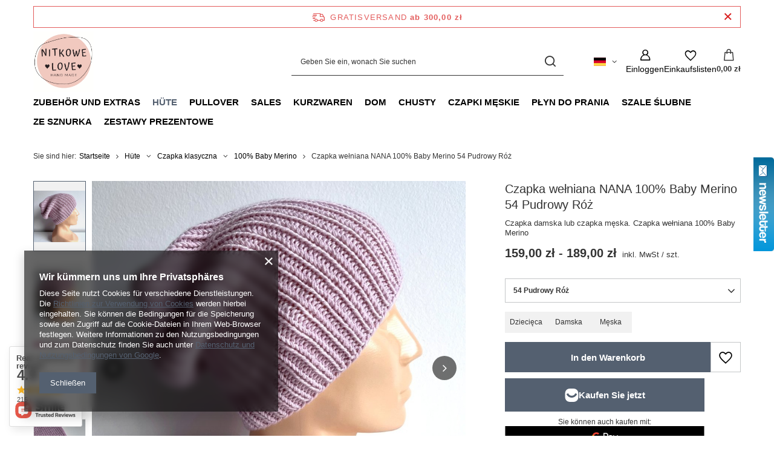

--- FILE ---
content_type: text/html; charset=utf-8
request_url: https://www.nitkowelove.pl/product-ger-35071-Czapka-welniana-NANA-100-Baby-Merino-54-Pudrowy-Roz.html
body_size: 35419
content:
<!DOCTYPE html>
<html lang="de" class="--freeShipping --vat --gross " ><head><link rel="preload" as="image" fetchpriority="high" href="/hpeciai/6430d7dc2e5fc367a5dc2dfe9a70cf3e/ger_pm_Czapka-welniana-NANA-100-Baby-Merino-54-Pudrowy-Roz-35071_6.jpg"><meta name="viewport" content="initial-scale = 1.0, maximum-scale = 5.0, width=device-width, viewport-fit=cover"><meta http-equiv="Content-Type" content="text/html; charset=utf-8"><meta http-equiv="X-UA-Compatible" content="IE=edge"><title>Czapka wełniana NANA 100% Baby Merino 54 Pudrowy Róż 54 Pudrowy Róż | Hüte \ Czapka klasyczna \ 100% Baby Merino | </title><meta name="keywords" content="Czapka wełniana NANA 100% Baby Merino 54 Pudrowy Róż 54 Pudrowy Róż Czapka Nitkowe Love NANA Kolor 54 Pudrowy Róż Tonacja Różowy Rodzaj czapki [ger] beanie Rodzaj czapki [ger] czapka bez wywinięcia Rodzaj czapki [ger] czapka dopasowana Materiał Merynos Skład 100% baby merino Grubość średnia Sezon jesień Sezon zima Odporność na mechacenie średnia Pranie ręczne Wywinięcie nie Powierzchnia dzianiny gładka Kontakt ze skórą odpowiednia dla skóry wrażliwej Certyfikat włóczki Oeko-Tex® Standard 100 Sposób wykonania Ręcznie na drutach Ścieg ściągacz pojedynczy      | Hüte \ Czapka klasyczna \ 100% Baby Merino | "><meta name="description" content="Czapka wełniana NANA 100% Baby Merino 54 Pudrowy Róż 54 Pudrowy Róż | Czapka damska lub czapka męska. Czapka wełniana 100% Baby Merino | Hüte \ Czapka klasyczna \ 100% Baby Merino | "><link rel="icon" href="/gfx/ger/favicon.ico"><meta name="theme-color" content="#546070"><meta name="msapplication-navbutton-color" content="#546070"><meta name="apple-mobile-web-app-status-bar-style" content="#546070"><link rel="stylesheet" type="text/css" href="/gfx/ger/projector_style.css.gzip?r=1765603114"><style>
							#photos_slider[data-skeleton] .photos__link:before {
								padding-top: calc(min((900/900 * 100%), 900px));
							}
							@media (min-width: 979px) {.photos__slider[data-skeleton] .photos__figure:not(.--nav):first-child .photos__link {
								max-height: 900px;
							}}
						</style><script>var app_shop={urls:{prefix:'data="/gfx/'.replace('data="', '')+'ger/',graphql:'/graphql/v1/'},vars:{meta:{viewportContent:'initial-scale = 1.0, maximum-scale = 5.0, width=device-width, viewport-fit=cover'},priceType:'gross',priceTypeVat:true,productDeliveryTimeAndAvailabilityWithBasket:false,geoipCountryCode:'US',fairShopLogo: { enabled: false, image: '/gfx/standards/safe_light.svg'},currency:{id:'PLN',symbol:'zł',country:'pl',format:'###,##0.00',beforeValue:false,space:true,decimalSeparator:',',groupingSeparator:' '},language:{id:'ger',symbol:'de',name:'German'},omnibus:{enabled:true,rebateCodeActivate:false,hidePercentageDiscounts:false,},},txt:{priceTypeText:' inkl. MwSt',},fn:{},fnrun:{},files:[],graphql:{}};const getCookieByName=(name)=>{const value=`; ${document.cookie}`;const parts = value.split(`; ${name}=`);if(parts.length === 2) return parts.pop().split(';').shift();return false;};if(getCookieByName('freeeshipping_clicked')){document.documentElement.classList.remove('--freeShipping');}if(getCookieByName('rabateCode_clicked')){document.documentElement.classList.remove('--rabateCode');}function hideClosedBars(){const closedBarsArray=JSON.parse(localStorage.getItem('closedBars'))||[];if(closedBarsArray.length){const styleElement=document.createElement('style');styleElement.textContent=`${closedBarsArray.map((el)=>`#${el}`).join(',')}{display:none !important;}`;document.head.appendChild(styleElement);}}hideClosedBars();</script><meta name="robots" content="index,follow"><meta name="rating" content="general"><meta name="Author" content="NitkoweLove based on IdoSell - the best online selling solutions for your e-store (www.idosell.com/shop).">
<!-- Begin LoginOptions html -->

<style>
#client_new_social .service_item[data-name="service_Apple"]:before, 
#cookie_login_social_more .service_item[data-name="service_Apple"]:before,
.oscop_contact .oscop_login__service[data-service="Apple"]:before {
    display: block;
    height: 2.6rem;
    content: url('/gfx/standards/apple.svg?r=1743165583');
}
.oscop_contact .oscop_login__service[data-service="Apple"]:before {
    height: auto;
    transform: scale(0.8);
}
#client_new_social .service_item[data-name="service_Apple"]:has(img.service_icon):before,
#cookie_login_social_more .service_item[data-name="service_Apple"]:has(img.service_icon):before,
.oscop_contact .oscop_login__service[data-service="Apple"]:has(img.service_icon):before {
    display: none;
}
</style>

<!-- End LoginOptions html -->

<!-- Open Graph -->
<meta property="og:type" content="website"><meta property="og:url" content="https://www.nitkowelove.pl/product-ger-35071-Czapka-welniana-NANA-100-Baby-Merino-54-Pudrowy-Roz.html
"><meta property="og:title" content="Czapka wełniana NANA 100% Baby Merino 54 Pudrowy Róż"><meta property="og:description" content="Czapka damska lub czapka męska. Czapka wełniana 100% Baby Merino"><meta property="og:site_name" content="NitkoweLove"><meta property="og:locale" content="de_DE"><meta property="og:locale:alternate" content="pl_PL"><meta property="og:locale:alternate" content="en_GB"><meta property="og:image" content="https://www.nitkowelove.pl/hpeciai/00f71b8b9c20ba2649c80bd1ef0daa81/ger_pl_Czapka-welniana-NANA-100-Baby-Merino-54-Pudrowy-Roz-35071_6.jpg"><meta property="og:image:width" content="900"><meta property="og:image:height" content="900"><link rel="manifest" href="https://www.nitkowelove.pl/data/include/pwa/2/manifest.json?t=3"><meta name="apple-mobile-web-app-capable" content="yes"><meta name="apple-mobile-web-app-status-bar-style" content="black"><meta name="apple-mobile-web-app-title" content="www.nitkowelove.pl"><link rel="apple-touch-icon" href="/data/include/pwa/2/icon-128.png"><link rel="apple-touch-startup-image" href="/data/include/pwa/2/logo-512.png" /><meta name="msapplication-TileImage" content="/data/include/pwa/2/icon-144.png"><meta name="msapplication-TileColor" content="#2F3BA2"><meta name="msapplication-starturl" content="/"><script type="application/javascript">var _adblock = true;</script><script async src="/data/include/advertising.js"></script><script type="application/javascript">var statusPWA = {
                online: {
                    txt: "Mit dem Internet verbunden",
                    bg: "#5fa341"
                },
                offline: {
                    txt: "Keine Internetverbindung verfügbar",
                    bg: "#eb5467"
                }
            }</script><script async type="application/javascript" src="/ajax/js/pwa_online_bar.js?v=1&r=6"></script>
<!-- End Open Graph -->

<link rel="canonical" href="https://www.nitkowelove.pl/product-ger-35071-Czapka-welniana-NANA-100-Baby-Merino-54-Pudrowy-Roz.html" />
<link rel="alternate" hreflang="en" href="https://www.nitkowelove.pl/product-eng-35071-Czapka-welniana-NANA-100-Baby-Merino-54-Pudrowy-Roz.html" />
<link rel="alternate" hreflang="pl" href="https://www.nitkowelove.pl/product-pol-35071-Czapka-welniana-NANA-100-Baby-Merino-54-Pudrowy-Roz.html" />
<link rel="alternate" hreflang="de" href="https://www.nitkowelove.pl/product-ger-35071-Czapka-welniana-NANA-100-Baby-Merino-54-Pudrowy-Roz.html" />
                <script>
                if (window.ApplePaySession && window.ApplePaySession.canMakePayments()) {
                    var applePayAvailabilityExpires = new Date();
                    applePayAvailabilityExpires.setTime(applePayAvailabilityExpires.getTime() + 2592000000); //30 days
                    document.cookie = 'applePayAvailability=yes; expires=' + applePayAvailabilityExpires.toUTCString() + '; path=/;secure;'
                    var scriptAppleJs = document.createElement('script');
                    scriptAppleJs.src = "/ajax/js/apple.js?v=3";
                    if (document.readyState === "interactive" || document.readyState === "complete") {
                          document.body.append(scriptAppleJs);
                    } else {
                        document.addEventListener("DOMContentLoaded", () => {
                            document.body.append(scriptAppleJs);
                        });  
                    }
                } else {
                    document.cookie = 'applePayAvailability=no; path=/;secure;'
                }
                </script>
                                <script>
                var listenerFn = function(event) {
                    if (event.origin !== "https://payment.idosell.com")
                        return;
                    
                    var isString = (typeof event.data === 'string' || event.data instanceof String);
                    if (!isString) return;
                    try {
                        var eventData = JSON.parse(event.data);
                    } catch (e) {
                        return;
                    }
                    if (!eventData) { return; }                                            
                    if (eventData.isError) { return; }
                    if (eventData.action != 'isReadyToPay') {return; }
                    
                    if (eventData.result.result && eventData.result.paymentMethodPresent) {
                        var googlePayAvailabilityExpires = new Date();
                        googlePayAvailabilityExpires.setTime(googlePayAvailabilityExpires.getTime() + 2592000000); //30 days
                        document.cookie = 'googlePayAvailability=yes; expires=' + googlePayAvailabilityExpires.toUTCString() + '; path=/;secure;'
                    } else {
                        document.cookie = 'googlePayAvailability=no; path=/;secure;'
                    }                                            
                }     
                if (!window.isAdded)
                {                                        
                    if (window.oldListener != null) {
                         window.removeEventListener('message', window.oldListener);
                    }                        
                    window.addEventListener('message', listenerFn);
                    window.oldListener = listenerFn;                                      
                       
                    const iframe = document.createElement('iframe');
                    iframe.src = "https://payment.idosell.com/assets/html/checkGooglePayAvailability.html?origin=https%3A%2F%2Fwww.nitkowelove.pl";
                    iframe.style.display = 'none';                                            

                    if (document.readyState === "interactive" || document.readyState === "complete") {
                          if (!window.isAdded) {
                              window.isAdded = true;
                              document.body.append(iframe);
                          }
                    } else {
                        document.addEventListener("DOMContentLoaded", () => {
                            if (!window.isAdded) {
                              window.isAdded = true;
                              document.body.append(iframe);
                          }
                        });  
                    }  
                }
                </script>
                <script>let paypalDate = new Date();
                    paypalDate.setTime(paypalDate.getTime() + 86400000);
                    document.cookie = 'payPalAvailability_PLN=-1; expires=' + paypalDate.getTime() + '; path=/; secure';
                </script><script src="/data/gzipFile/expressCheckout.js.gz"></script><script type="text/javascript" src="/expressCheckout/smileCheckout.php?v=3"></script><style>express-checkout:not(:defined){-webkit-appearance:none;background:0 0;display:block !important;outline:0;width:100%;min-height:48px;position:relative}</style></head><body><div id="container" class="projector_page container max-width-1200"><header class=" commercial_banner"><script class="ajaxLoad">app_shop.vars.vat_registered="true";app_shop.vars.currency_format="###,##0.00";app_shop.vars.currency_before_value=false;app_shop.vars.currency_space=true;app_shop.vars.symbol="zł";app_shop.vars.id="PLN";app_shop.vars.baseurl="http://www.nitkowelove.pl/";app_shop.vars.sslurl="https://www.nitkowelove.pl/";app_shop.vars.curr_url="%2Fproduct-ger-35071-Czapka-welniana-NANA-100-Baby-Merino-54-Pudrowy-Roz.html";var currency_decimal_separator=',';var currency_grouping_separator=' ';app_shop.vars.blacklist_extension=["exe","com","swf","js","php"];app_shop.vars.blacklist_mime=["application/javascript","application/octet-stream","message/http","text/javascript","application/x-deb","application/x-javascript","application/x-shockwave-flash","application/x-msdownload"];app_shop.urls.contact="/contact-ger.html";</script><div id="viewType" style="display:none"></div><div id="menu_skip" class="menu_skip"><a href="#layout" class="btn --outline --medium menu_skip__link --layout">Zum Seiteninhalt springen</a><a href="#menu_categories" class="btn --outline --medium menu_skip__link --menu">Zur Kategorie gehen</a></div><div id="freeShipping" class="freeShipping"><span class="freeShipping__info">Gratisversand</span><strong class="freeShipping__val">
				ab 
				300,00 zł</strong><a href="" class="freeShipping__close" aria-label="Schließen der Informationsleiste"></a></div><div id="logo" class="d-flex align-items-center"><a href="/" target="_self" aria-label="Logo einkaufen"><img src="/data/gfx/mask/ger/logo_2_big.jpg" alt="" width="372" height="372"></a></div><form action="https://www.nitkowelove.pl/search.php" method="get" id="menu_search" class="menu_search"><a href="#showSearchForm" class="menu_search__mobile" aria-label="Suchen"></a><div class="menu_search__block"><div class="menu_search__item --input"><input class="menu_search__input" type="text" name="text" autocomplete="off" placeholder="Geben Sie ein, wonach Sie suchen" aria-label="Geben Sie ein, wonach Sie suchen"><button class="menu_search__submit" type="submit" aria-label="Suchen"></button></div><div class="menu_search__item --results search_result"></div></div></form><div id="menu_top" class="menu_top"><div id="menu_settings" class="align-items-center justify-content-center justify-content-lg-end"><div class="open_trigger hover__wrapper --hover_touch" tabindex="0" aria-label="Ändern Sie Sprache, Währung, Lieferland"><span class="d-none d-md-inline-block flag flag_ger"></span><i class="icon-angle-down d-none d-md-inline-block"></i><form class="hover__element --right" action="https://www.nitkowelove.pl/settings.php" method="post"><ul><li><div class="form-group"><span class="menu_settings_lang_label">Sprache</span><div class="radio"><label><input type="radio" name="lang" value="pol"><span class="flag flag_pol"></span><span>pl</span></label></div><div class="radio"><label><input type="radio" name="lang" value="eng"><span class="flag flag_eng"></span><span>en</span></label></div><div class="radio"><label><input type="radio" name="lang" checked value="ger"><span class="flag flag_ger"></span><span>de</span></label></div></div></li><li><div class="form-group"><span for="menu_settings_curr">Währung</span><div class="select-after"><select class="form-control" name="curr" id="menu_settings_curr" aria-label="Währung"><option value="PLN" selected>zł</option><option value="EUR">€ (1 zł = 0.237€)
																</option></select></div></div><div class="form-group"><span for="menu_settings_country">Lieferland</span><div class="select-after"><select class="form-control" name="country" id="menu_settings_country" aria-label="Lieferland"><option value="1143020022">Belgien</option><option value="1143020042">Dänemark</option><option value="1143020143">Deutschland</option><option value="1143020218">Großbritannien</option><option value="1143020083">Irland</option><option value="1143020116">Litauen</option><option value="1143020134">Moldawien</option><option value="1143020076">Niederlande</option><option value="1143020149">Norwegen</option><option value="1143020016">Österreich</option><option selected value="1143020003">Polen</option><option value="1143020192">Schweiz</option><option value="1143020075">Spanien</option><option value="1143020041">Tschechische Republik</option></select></div></div></li><li class="buttons"><button class="btn --solid --large" type="submit">
									Änderungen übernehmen
								</button></li></ul></form></div></div><div class="account_links"><a class="account_links__item" href="https://www.nitkowelove.pl/login.php" aria-label="Einloggen"><span class="account_links__text --logged-out">Einloggen</span></a></div><div class="shopping_list_top hover__wrapper" data-empty="true"><a href="https://www.nitkowelove.pl/de/shoppinglist/" class="wishlist_link slt_link --empty" aria-label="Einkaufslisten"><span class="slt_link__text">Einkaufslisten</span></a><div class="slt_lists hover__element"><ul class="slt_lists__nav"><li class="slt_lists__nav_item" data-list_skeleton="true" data-list_id="true" data-shared="true"><a href="#" class="slt_lists__nav_link" data-list_href="true"><span class="slt_lists__nav_name" data-list_name="true"></span><span class="slt_lists__count" data-list_count="true">0</span></a></li><li class="slt_lists__nav_item --empty"><a class="slt_lists__nav_link --empty" href="https://www.nitkowelove.pl/de/shoppinglist/"><span class="slt_lists__nav_name" data-list_name="true">Einkaufsliste</span><span class="slt_lists__count" data-list_count="true">0</span></a></li></ul></div></div><div id="menu_basket" class="top_basket hover__wrapper --skeleton --mobile_hide"><a class="top_basket__sub" title="Zum Warenkorb" href="/basketedit.php" aria-label="Gesamtwert: 0,00 zł"><span class="badge badge-info"></span><strong class="top_basket__price">0,00 zł</strong></a><div class="top_basket__express_checkout_container"><express-checkout type="basket"></express-checkout></div><script>
        app_shop.vars.cache_html = true;
      </script><div class="top_basket__details hover__element --skeleton"><div class="top_basket__skeleton --name"></div><div class="top_basket__skeleton --product"></div><div class="top_basket__skeleton --product"></div><div class="top_basket__skeleton --product --last"></div><div class="top_basket__skeleton --sep"></div><div class="top_basket__skeleton --summary"></div></div></div><template id="top_basket_product"><div class="top_basket__product"><a class="top_basket__img" title=""><picture><source type="image/webp" srcset=""></source><img src="" alt=""></picture></a><a class="top_basket__link" title=""></a><div class="top_basket__prices"><span class="top_basket__price"></span><span class="top_basket__unit"></span><span class="top_basket__vat"></span></div></div></template><template id="top_basket_summary"><div class="top_basket__summary_shipping_free"><span class="top_basket__summary_label --freeshipping_limit">Es fehlt die kostenlose Lieferung <span class="top_basket__summary_value"></span></span><span class="progress_bar"><span class="progress_bar__value"></span></span></div><div class="top_basket__summary_item --worth"><span class="top_basket__summary_label">Bestellwert:</span><b class="top_basket__summary_value"></b></div><div class="top_basket__summary_item --shipping"><span class="top_basket__summary_label">Versand ab:</span><b class="top_basket__summary_value"></b></div><div class="top_basket__buttons"><a class="btn --solid --large" data-ec-class="btn --outline --large" title="Zum Warenkorb" href="/basketedit.php">
        Zum Warenkorb
      </a><div id="top_basket__express_checkout_placeholder"></div></div></template><template id="top_basket_details"><div class="top_basket__details hover__element"><div class="top_basket__details_sub"><div class="headline"><span class="headline__name">Ihr Warenkorb (<span class="top_basket__count"></span>)</span></div><div class="top_basket__products"></div><div class="top_basket__summary"></div></div></div></template></div><nav id="menu_categories" class="wide" aria-label="Hauptkategorien"><button type="button" class="navbar-toggler" aria-label="Menü"><i class="icon-reorder"></i></button><div class="navbar-collapse" id="menu_navbar"><ul class="navbar-nav mx-md-n2"><li class="nav-item"><span class="nav-link-wrapper"><a  href="/ger_m_Zubehor-und-Extras-1196.html" target="_self" title="Zubehör und Extras" class="nav-link --l1" >Zubehör und Extras</a><button class="nav-link-expand" type="button" aria-label="Zubehör und Extras, Menü"></button></span><ul class="navbar-subnav"><li class="nav-header"><a href="#backLink" class="nav-header__backLink"><i class="icon-angle-left"></i></a><a  href="/ger_m_Zubehor-und-Extras-1196.html" target="_self" title="Zubehör und Extras" class="nav-link --l1" >Zubehör und Extras</a></li><li class="nav-item empty"><a  href="/ger_m_Zubehor-und-Extras_Drahte-1197.html" target="_self" title="Drähte" class="nav-link --l2" >Drähte</a></li><li class="nav-item empty"><a  href="/ger_m_Zubehor-und-Extras_Hakeln-1198.html" target="_self" title="Häkeln" class="nav-link --l2" >Häkeln</a></li><li class="nav-item empty"><a  href="/ger_m_Zubehor-und-Extras_Schaltflachen-und-Tags-1199.html" target="_self" title="Schaltflächen und Tags" class="nav-link --l2" >Schaltflächen und Tags</a></li><li class="nav-item empty"><a  href="/ger_m_Zubehor-und-Extras_Zylki-do-drutow-1472.html" target="_self" title="Żyłki do drutów" class="nav-link --l2" >Żyłki do drutów</a></li><li class="nav-item empty"><a  href="/ger_m_Zubehor-und-Extras_Igly-do-blokowania-1473.html" target="_self" title="Igły do blokowania" class="nav-link --l2" >Igły do blokowania</a></li><li class="nav-item empty"><a  href="/ger_m_Zubehor-und-Extras_Organizery-1702.html" target="_self" title="Organizery" class="nav-link --l2" >Organizery</a></li><li class="nav-item empty"><a  href="/ger_m_Zubehor-und-Extras_Spinnery-1706.html" target="_self" title="Spinnery" class="nav-link --l2" >Spinnery</a></li></ul></li><li class="nav-item nav-open"><span class="nav-link-wrapper"><a  href="/ger_m_Hute-1201.html" target="_self" title="Hüte" class="nav-link --l1 active" >Hüte</a><button class="nav-link-expand" type="button" aria-label="Hüte, Menü"></button></span><ul class="navbar-subnav"><li class="nav-header"><a href="#backLink" class="nav-header__backLink"><i class="icon-angle-left"></i></a><a  href="/ger_m_Hute-1201.html" target="_self" title="Hüte" class="nav-link --l1 active" >Hüte</a></li><li class="nav-item nav-open"><a  href="/ger_m_Hute_Czapka-klasyczna-1421.html" target="_self" title="Czapka klasyczna" class="nav-link --l2 active" >Czapka klasyczna</a><ul class="navbar-subsubnav"><li class="nav-header"><a href="#backLink" class="nav-header__backLink"><i class="icon-angle-left"></i></a><a  href="/ger_m_Hute_Czapka-klasyczna-1421.html" target="_self" title="Czapka klasyczna" class="nav-link --l2 active" >Czapka klasyczna</a></li><li class="nav-item"><a  href="/ger_m_Hute_Czapka-klasyczna_100-Alpaka-1290.html" target="_self" title="100% Alpaka" class="nav-link --l3" >100% Alpaka</a></li><li class="nav-item nav-open"><a  href="/ger_m_Hute_Czapka-klasyczna_100-Baby-Merino-1291.html" target="_self" title="100% Baby Merino" class="nav-link --l3 active" >100% Baby Merino</a></li><li class="nav-item"><a  href="/ger_m_Hute_Czapka-klasyczna_Air-z-alpaka-1289.html" target="_self" title="Air - z alpaką" class="nav-link --l3" >Air - z alpaką</a></li><li class="nav-item"><a  href="/ger_m_Hute_Czapka-klasyczna_Baby-Merino-moher-jedwab-1292.html" target="_self" title="Baby Merino + moher, jedwab" class="nav-link --l3" >Baby Merino + moher, jedwab</a></li><li class="nav-item"><a  href="/ger_m_Hute_Czapka-klasyczna_Alpaka-moher-i-jedwab-1293.html" target="_self" title="Alpaka + moher i jedwab" class="nav-link --l3" >Alpaka + moher i jedwab</a></li><li class="nav-item"><a  href="/ger_m_Hute_Czapka-klasyczna_Mieszanki-z-welna-1295.html" target="_self" title="Mieszanki z wełną" class="nav-link --l3" >Mieszanki z wełną</a></li></ul></li><li class="nav-item"><a  href="/ger_m_Hute_Czapka-wywijana-1422.html" target="_self" title="Czapka wywijana" class="nav-link --l2" >Czapka wywijana</a><ul class="navbar-subsubnav"><li class="nav-header"><a href="#backLink" class="nav-header__backLink"><i class="icon-angle-left"></i></a><a  href="/ger_m_Hute_Czapka-wywijana-1422.html" target="_self" title="Czapka wywijana" class="nav-link --l2" >Czapka wywijana</a></li><li class="nav-item"><a  href="/ger_m_Hute_Czapka-wywijana_100-Alpaka-1423.html" target="_self" title="100% Alpaka" class="nav-link --l3" >100% Alpaka</a></li><li class="nav-item"><a  href="/ger_m_Hute_Czapka-wywijana_Air-z-alpaka-kopia-1425.html" target="_self" title="Air - z alpaką (kopia)" class="nav-link --l3" >Air - z alpaką (kopia)</a></li><li class="nav-item"><a  href="/ger_m_Hute_Czapka-wywijana_100-Baby-Merino-kopia-1426.html" target="_self" title="100% Baby Merino (kopia)" class="nav-link --l3" >100% Baby Merino (kopia)</a></li><li class="nav-item"><a  href="/ger_m_Hute_Czapka-wywijana_Baby-Merino-moher-jedwab-kopia-1427.html" target="_self" title="Baby Merino + moher, jedwab (kopia)" class="nav-link --l3" >Baby Merino + moher, jedwab (kopia)</a></li><li class="nav-item"><a  href="/ger_m_Hute_Czapka-wywijana_Welna-owcza-1457.html" target="_self" title="Wełna owcza" class="nav-link --l3" >Wełna owcza</a></li><li class="nav-item"><a  href="/ger_m_Hute_Czapka-wywijana_Alpaka-moher-i-jedwab-kopia-1474.html" target="_self" title="Alpaka + moher i jedwab (kopia)" class="nav-link --l3" >Alpaka + moher i jedwab (kopia)</a></li><li class="nav-item"><a  href="/ger_m_Hute_Czapka-wywijana_100-Kaszmir-1563.html" target="_self" title="100% Kaszmir" class="nav-link --l3" >100% Kaszmir</a></li><li class="nav-item"><a  href="/ger_m_Hute_Czapka-wywijana_Moher-i-jedwab-1565.html" target="_self" title="Moher i jedwab" class="nav-link --l3" >Moher i jedwab</a></li></ul></li></ul></li><li class="nav-item"><span class="nav-link-wrapper"><a  href="/ger_m_Pullover-1180.html" target="_self" title="Pullover" class="nav-link --l1" >Pullover</a></span></li><li class="nav-item"><span class="nav-link-wrapper"><a  href="/Przecena-sdiscount-pol.html" target="_self" title="Sales" class="nav-link --l1" >Sales</a></span></li><li class="nav-item"><span class="nav-link-wrapper"><a  href="/ger_m_Kurzwaren-1193.html" target="_self" title="Kurzwaren" class="nav-link --l1" >Kurzwaren</a><button class="nav-link-expand" type="button" aria-label="Kurzwaren, Menü"></button></span><ul class="navbar-subnav"><li class="nav-header"><a href="#backLink" class="nav-header__backLink"><i class="icon-angle-left"></i></a><a  href="/ger_m_Kurzwaren-1193.html" target="_self" title="Kurzwaren" class="nav-link --l1" >Kurzwaren</a></li><li class="nav-item"><a  href="/ger_m_Kurzwaren_YarnArt-1445.html" target="_self" title="YarnArt" class="nav-link --l2" >YarnArt</a><ul class="navbar-subsubnav"><li class="nav-header"><a href="#backLink" class="nav-header__backLink"><i class="icon-angle-left"></i></a><a  href="/ger_m_Kurzwaren_YarnArt-1445.html" target="_self" title="YarnArt" class="nav-link --l2" >YarnArt</a></li><li class="nav-item"><a  href="/ger_m_Kurzwaren_YarnArt_Flowers-1446.html" target="_self" title="Flowers" class="nav-link --l3" >Flowers</a></li><li class="nav-item"><a  href="/ger_m_Kurzwaren_YarnArt_Alpine-MAXI-1447.html" target="_self" title="Alpine MAXI" class="nav-link --l3" >Alpine MAXI</a></li><li class="nav-item"><a  href="/ger_m_Kurzwaren_YarnArt_Jeans-1448.html" target="_self" title="Jeans" class="nav-link --l3" >Jeans</a></li><li class="nav-item"><a  href="/ger_m_Kurzwaren_YarnArt_Alpine-Alpaca-1450.html" target="_self" title="Alpine Alpaca" class="nav-link --l3" >Alpine Alpaca</a></li><li class="nav-item"><a  href="/ger_m_Kurzwaren_YarnArt_Angora-Active-1454.html" target="_self" title="Angora Active" class="nav-link --l3" >Angora Active</a></li><li class="nav-item"><a  href="/ger_m_Kurzwaren_YarnArt_Summer-Dream-1534.html" target="_self" title="Summer Dream" class="nav-link --l3" >Summer Dream</a></li></ul></li><li class="nav-item"><a  href="/ger_m_Kurzwaren_Etrofil-1523.html" target="_self" title="Etrofil" class="nav-link --l2" >Etrofil</a><ul class="navbar-subsubnav"><li class="nav-header"><a href="#backLink" class="nav-header__backLink"><i class="icon-angle-left"></i></a><a  href="/ger_m_Kurzwaren_Etrofil-1523.html" target="_self" title="Etrofil" class="nav-link --l2" >Etrofil</a></li><li class="nav-item"><a  href="/ger_m_Kurzwaren_Etrofil_Baby-Merino-Print-1525.html" target="_self" title="Baby Merino Print" class="nav-link --l3" >Baby Merino Print</a></li></ul></li><li class="nav-item"><a  href="/ger_m_Kurzwaren_Zubehor-und-Extras-kopia-1724.html" target="_self" title="Zubehör und Extras (kopia)" class="nav-link --l2" >Zubehör und Extras (kopia)</a><ul class="navbar-subsubnav"><li class="nav-header"><a href="#backLink" class="nav-header__backLink"><i class="icon-angle-left"></i></a><a  href="/ger_m_Kurzwaren_Zubehor-und-Extras-kopia-1724.html" target="_self" title="Zubehör und Extras (kopia)" class="nav-link --l2" >Zubehör und Extras (kopia)</a></li><li class="nav-item"><a  href="/ger_m_Kurzwaren_Zubehor-und-Extras-kopia-_Drahte-1725.html" target="_self" title="Drähte" class="nav-link --l3" >Drähte</a></li><li class="nav-item"><a  href="/ger_m_Kurzwaren_Zubehor-und-Extras-kopia-_Hakeln-1726.html" target="_self" title="Häkeln" class="nav-link --l3" >Häkeln</a></li><li class="nav-item"><a  href="/ger_m_Kurzwaren_Zubehor-und-Extras-kopia-_Schaltflachen-und-Tags-1727.html" target="_self" title="Schaltflächen und Tags" class="nav-link --l3" >Schaltflächen und Tags</a></li><li class="nav-item"><a  href="/ger_m_Kurzwaren_Zubehor-und-Extras-kopia-_Zylki-do-drutow-1729.html" target="_self" title="Żyłki do drutów" class="nav-link --l3" >Żyłki do drutów</a></li><li class="nav-item"><a  href="/ger_m_Kurzwaren_Zubehor-und-Extras-kopia-_Igly-do-blokowania-1730.html" target="_self" title="Igły do blokowania" class="nav-link --l3" >Igły do blokowania</a></li><li class="nav-item"><a  href="/ger_m_Kurzwaren_Zubehor-und-Extras-kopia-_Organizery-1731.html" target="_self" title="Organizery" class="nav-link --l3" >Organizery</a></li><li class="nav-item"><a  href="/ger_m_Kurzwaren_Zubehor-und-Extras-kopia-_Spinnery-1732.html" target="_self" title="Spinnery" class="nav-link --l3" >Spinnery</a></li></ul></li><li class="nav-item empty"><a  href="/ger_m_Kurzwaren_Nako-1524.html" target="_self" title="Nako" class="nav-link --l2" >Nako</a></li><li class="nav-item"><a  href="/ger_m_Kurzwaren_Gazzal-1526.html" target="_self" title="Gazzal" class="nav-link --l2" >Gazzal</a><ul class="navbar-subsubnav"><li class="nav-header"><a href="#backLink" class="nav-header__backLink"><i class="icon-angle-left"></i></a><a  href="/ger_m_Kurzwaren_Gazzal-1526.html" target="_self" title="Gazzal" class="nav-link --l2" >Gazzal</a></li><li class="nav-item"><a  href="/ger_m_Kurzwaren_Gazzal_Happy-Feet-1527.html" target="_self" title="Happy Feet" class="nav-link --l3" >Happy Feet</a></li></ul></li><li class="nav-item"><a  href="/ger_m_Kurzwaren_Malabrigo-1528.html" target="_self" title="Malabrigo" class="nav-link --l2" >Malabrigo</a><ul class="navbar-subsubnav"><li class="nav-header"><a href="#backLink" class="nav-header__backLink"><i class="icon-angle-left"></i></a><a  href="/ger_m_Kurzwaren_Malabrigo-1528.html" target="_self" title="Malabrigo" class="nav-link --l2" >Malabrigo</a></li><li class="nav-item"><a  href="/ger_m_Kurzwaren_Malabrigo_Sock-1529.html" target="_self" title="Sock" class="nav-link --l3" >Sock</a></li><li class="nav-item"><a  href="/ger_m_Kurzwaren_Malabrigo_Lace-1530.html" target="_self" title="Lace" class="nav-link --l3" >Lace</a></li><li class="nav-item"><a  href="/ger_m_Kurzwaren_Malabrigo_Silkpaca-1531.html" target="_self" title="Silkpaca" class="nav-link --l3" >Silkpaca</a></li><li class="nav-item"><a  href="/ger_m_Kurzwaren_Malabrigo_Ultimate-Sock-1532.html" target="_self" title="Ultimate Sock" class="nav-link --l3" >Ultimate Sock</a></li><li class="nav-item"><a  href="/ger_m_Kurzwaren_Malabrigo_Susurro-1533.html" target="_self" title="Susurro" class="nav-link --l3" >Susurro</a></li><li class="nav-item"><a  href="/ger_m_Kurzwaren_Malabrigo_Mohair-1709.html" target="_self" title="Mohair" class="nav-link --l3" >Mohair</a></li><li class="nav-item"><a  href="/ger_m_Kurzwaren_Malabrigo_Sock-metamorphosis-1710.html" target="_self" title="Sock metamorphosis" class="nav-link --l3" >Sock metamorphosis</a></li><li class="nav-item"><a  href="/ger_m_Kurzwaren_Malabrigo_Blue-Sky-1711.html" target="_self" title="Blue Sky" class="nav-link --l3" >Blue Sky</a></li><li class="nav-item"><a  href="/ger_m_Kurzwaren_Malabrigo_Silky-Merino-1719.html" target="_self" title="Silky Merino" class="nav-link --l3" >Silky Merino</a></li></ul></li><li class="nav-item"><a  href="/ger_m_Kurzwaren_Cardiff-Cashmere-1536.html" target="_self" title="Cardiff Cashmere" class="nav-link --l2" >Cardiff Cashmere</a><ul class="navbar-subsubnav"><li class="nav-header"><a href="#backLink" class="nav-header__backLink"><i class="icon-angle-left"></i></a><a  href="/ger_m_Kurzwaren_Cardiff-Cashmere-1536.html" target="_self" title="Cardiff Cashmere" class="nav-link --l2" >Cardiff Cashmere</a></li><li class="nav-item"><a  href="/ger_m_Kurzwaren_Cardiff-Cashmere_Classic-1537.html" target="_self" title="Classic" class="nav-link --l3" >Classic</a></li></ul></li><li class="nav-item"><a  href="/ger_m_Kurzwaren_Drops-1428.html" target="_self" title="Drops" class="nav-link --l2" >Drops</a><ul class="navbar-subsubnav more"><li class="nav-header"><a href="#backLink" class="nav-header__backLink"><i class="icon-angle-left"></i></a><a  href="/ger_m_Kurzwaren_Drops-1428.html" target="_self" title="Drops" class="nav-link --l2" >Drops</a></li><li class="nav-item"><a  href="/ger_m_Kurzwaren_Drops_Baby-Merino-1429.html" target="_self" title="Baby Merino" class="nav-link --l3" >Baby Merino</a></li><li class="nav-item"><a  href="/ger_m_Kurzwaren_Drops_Air-1431.html" target="_self" title="Air" class="nav-link --l3" >Air</a></li><li class="nav-item"><a  href="/ger_m_Kurzwaren_Drops_Alpaca-1432.html" target="_self" title="Alpaca" class="nav-link --l3" >Alpaca</a></li><li class="nav-item"><a  href="/ger_m_Kurzwaren_Drops_Kid-Silk-1433.html" target="_self" title="Kid Silk" class="nav-link --l3" >Kid Silk</a></li><li class="nav-item"><a  href="/ger_m_Kurzwaren_Drops_Cotton-Merino-1434.html" target="_self" title="Cotton Merino" class="nav-link --l3" >Cotton Merino</a></li><li class="nav-item"><a  href="/ger_m_Kurzwaren_Drops_Muscat-1441.html" target="_self" title="Muscat" class="nav-link --l3" >Muscat</a></li><li class="nav-item"><a  href="/ger_m_Kurzwaren_Drops_Melody-1442.html" target="_self" title="Melody" class="nav-link --l3" >Melody</a></li><li class="nav-item"><a  href="/ger_m_Kurzwaren_Drops_Merino-Extra-Fine-1443.html" target="_self" title="Merino Extra Fine" class="nav-link --l3" >Merino Extra Fine</a></li><li class="nav-item"><a  href="/ger_m_Kurzwaren_Drops_Snow-1444.html" target="_self" title="Snow" class="nav-link --l3" >Snow</a></li><li class="nav-item"><a  href="/ger_m_Kurzwaren_Drops_Polaris-1456.html" target="_self" title="Polaris" class="nav-link --l3" >Polaris</a></li><li class="nav-item"><a  href="/ger_m_Kurzwaren_Drops_Belle-1459.html" target="_self" title="Belle" class="nav-link --l3" >Belle</a></li><li class="nav-item"><a  href="/ger_m_Kurzwaren_Drops_Flora-1460.html" target="_self" title="Flora" class="nav-link --l3" >Flora</a></li><li class="nav-item"><a  href="/ger_m_Kurzwaren_Drops_Safran-1461.html" target="_self" title="Safran" class="nav-link --l3" >Safran</a></li><li class="nav-item"><a  href="/ger_m_Kurzwaren_Drops_Soft-Tweed-1462.html" target="_self" title="Soft Tweed" class="nav-link --l3" >Soft Tweed</a></li><li class="nav-item"><a  href="/ger_m_Kurzwaren_Drops_Brushed-Alpaca-Silk-1501.html" target="_self" title="Brushed Alpaca Silk" class="nav-link --l3" >Brushed Alpaca Silk</a></li><li class="nav-item"><a  href="/ger_m_Kurzwaren_Drops_Daisy-1535.html" target="_self" title="Daisy" class="nav-link --l3" >Daisy</a></li><li class="nav-item"><a  href="/ger_m_Kurzwaren_Drops_Fiesta-1708.html" target="_self" title="Fiesta" class="nav-link --l3" >Fiesta</a></li><li class="nav-item --extend"><a href="" class="nav-link --l3" txt_alt="- Ausblenden">+ Alle anzeigen</a></li></ul></li><li class="nav-item"><a  href="/ger_m_Kurzwaren_GaboWool-1712.html" target="_self" title="GaboWool" class="nav-link --l2" >GaboWool</a><ul class="navbar-subsubnav"><li class="nav-header"><a href="#backLink" class="nav-header__backLink"><i class="icon-angle-left"></i></a><a  href="/ger_m_Kurzwaren_GaboWool-1712.html" target="_self" title="GaboWool" class="nav-link --l2" >GaboWool</a></li><li class="nav-item"><a  href="/ger_m_Kurzwaren_GaboWool_Baby-Alpaca-1713.html" target="_self" title="Baby Alpaca" class="nav-link --l3" >Baby Alpaca</a></li><li class="nav-item"><a  href="/ger_m_Kurzwaren_GaboWool_My-Time-Merino-1714.html" target="_self" title="My Time Merino" class="nav-link --l3" >My Time Merino</a></li><li class="nav-item"><a  href="/ger_m_Kurzwaren_GaboWool_Fine-Peruvian-Wool-1715.html" target="_self" title="Fine Peruvian Wool" class="nav-link --l3" >Fine Peruvian Wool</a></li><li class="nav-item"><a  href="/ger_m_Kurzwaren_GaboWool_Baby-Silk-Yak-1716.html" target="_self" title="Baby Silk Yak" class="nav-link --l3" >Baby Silk Yak</a></li><li class="nav-item"><a  href="/ger_m_Kurzwaren_GaboWool_MOHSILKO-1717.html" target="_self" title="MOHSILKO" class="nav-link --l3" >MOHSILKO</a></li></ul></li></ul></li><li class="nav-item"><span class="nav-link-wrapper"><a  href="/ger_m_Dom-1705.html" target="_self" title="Dom" class="nav-link --l1" >Dom</a><button class="nav-link-expand" type="button" aria-label="Dom, Menü"></button></span><ul class="navbar-subnav"><li class="nav-header"><a href="#backLink" class="nav-header__backLink"><i class="icon-angle-left"></i></a><a  href="/ger_m_Dom-1705.html" target="_self" title="Dom" class="nav-link --l1" >Dom</a></li><li class="nav-item empty"><a  href="/ger_m_Dom_Decken-Teppiche-1169.html" target="_self" title="Decken, Teppiche" class="nav-link --l2" >Decken, Teppiche</a></li><li class="nav-item empty"><a  href="/ger_m_Dom_Korbe-1164.html" target="_self" title="Körbe" class="nav-link --l2" >Körbe</a></li><li class="nav-item empty"><a  href="/ger_m_Dom_Podkladki-biezniki-1288.html" target="_self" title="Podkładki, bieżniki" class="nav-link --l2" >Podkładki, bieżniki</a></li><li class="nav-item"><a  href="/ger_m_Dom_Poduszki-1287.html" target="_self" title="Poduszki" class="nav-link --l2" >Poduszki</a><ul class="navbar-subsubnav"><li class="nav-header"><a href="#backLink" class="nav-header__backLink"><i class="icon-angle-left"></i></a><a  href="/ger_m_Dom_Poduszki-1287.html" target="_self" title="Poduszki" class="nav-link --l2" >Poduszki</a></li><li class="nav-item"><a  href="/ger_m_Dom_Poduszki_Kissen-und-Kissenbezuge-aus-Schnur-1166.html" target="_self" title="Kissen und Kissenbezüge aus Schnur" class="nav-link --l3" >Kissen und Kissenbezüge aus Schnur</a></li><li class="nav-item"><a  href="/ger_m_Dom_Poduszki_Kissen-und-Kopfkissenbezuge-1231.html" target="_self" title="Kissen und Kopfkissenbezüge" class="nav-link --l3" >Kissen und Kopfkissenbezüge</a></li></ul></li><li class="nav-item empty"><a  href="/ger_m_Dom_Kerzenpullover-1165.html" target="_self" title="Kerzenpullover" class="nav-link --l2" >Kerzenpullover</a></li></ul></li><li class="nav-item"><span class="nav-link-wrapper"><a  href="/ger_m_Chusty-1237.html" target="_self" title="Chusty" class="nav-link --l1" >Chusty</a><button class="nav-link-expand" type="button" aria-label="Chusty, Menü"></button></span><ul class="navbar-subnav"><li class="nav-header"><a href="#backLink" class="nav-header__backLink"><i class="icon-angle-left"></i></a><a  href="/ger_m_Chusty-1237.html" target="_self" title="Chusty" class="nav-link --l1" >Chusty</a></li><li class="nav-item empty"><a  href="/ger_m_Chusty_Komin-1395.html" target="_self" title="Komin" class="nav-link --l2" >Komin</a></li><li class="nav-item empty"><a  href="/ger_m_Chusty_Chusta-1396.html" target="_self" title="Chusta" class="nav-link --l2" >Chusta</a></li><li class="nav-item empty"><a  href="/ger_m_Chusty_Szal-1397.html" target="_self" title="Szal" class="nav-link --l2" >Szal</a></li><li class="nav-item empty"><a  href="/ger_m_Chusty_Mitenki-1496.html" target="_self" title="Mitenki" class="nav-link --l2" >Mitenki</a></li></ul></li><li class="nav-item"><span class="nav-link-wrapper"><a  href="/ger_m_Czapki-meskie-1500.html" target="_self" title="Czapki męskie" class="nav-link --l1" >Czapki męskie</a></span></li><li class="nav-item"><span class="nav-link-wrapper"><a  href="/ger_m_Plyn-do-prania-1245.html" target="_self" title="Płyn do prania" class="nav-link --l1" >Płyn do prania</a></span></li><li class="nav-item"><span class="nav-link-wrapper"><a  href="/ger_m_Szale-slubne-1512.html" target="_self" title="Szale ślubne" class="nav-link --l1" >Szale ślubne</a><button class="nav-link-expand" type="button" aria-label="Szale ślubne, Menü"></button></span><ul class="navbar-subnav"><li class="nav-header"><a href="#backLink" class="nav-header__backLink"><i class="icon-angle-left"></i></a><a  href="/ger_m_Szale-slubne-1512.html" target="_self" title="Szale ślubne" class="nav-link --l1" >Szale ślubne</a></li><li class="nav-item empty"><a  href="/ger_m_Szale-slubne_Chusta-kopia-1513.html" target="_self" title="Chusta (kopia)" class="nav-link --l2" >Chusta (kopia)</a></li><li class="nav-item empty"><a  href="/ger_m_Szale-slubne_Szal-kopia-1514.html" target="_self" title="Szal (kopia)" class="nav-link --l2" >Szal (kopia)</a></li></ul></li><li class="nav-item"><span class="nav-link-wrapper"><a  href="/ger_m_Ze-sznurka-1463.html" target="_self" title="Ze sznurka" class="nav-link --l1" >Ze sznurka</a><button class="nav-link-expand" type="button" aria-label="Ze sznurka, Menü"></button></span><ul class="navbar-subnav"><li class="nav-header"><a href="#backLink" class="nav-header__backLink"><i class="icon-angle-left"></i></a><a  href="/ger_m_Ze-sznurka-1463.html" target="_self" title="Ze sznurka" class="nav-link --l1" >Ze sznurka</a></li><li class="nav-item empty"><a  href="/ger_m_Ze-sznurka_Korbe-kopia-1465.html" target="_self" title="Körbe (kopia)" class="nav-link --l2" >Körbe (kopia)</a></li><li class="nav-item empty"><a  href="/ger_m_Ze-sznurka_Podkladki-biezniki-kopia-1469.html" target="_self" title="Podkładki, bieżniki (kopia)" class="nav-link --l2" >Podkładki, bieżniki (kopia)</a></li><li class="nav-item empty"><a  href="/ger_m_Ze-sznurka_Kissen-und-Kissenbezuge-aus-Schnur-kopia-1464.html" target="_self" title="Kissen und Kissenbezüge aus Schnur (kopia)" class="nav-link --l2" >Kissen und Kissenbezüge aus Schnur (kopia)</a></li><li class="nav-item empty"><a  href="/ger_m_Ze-sznurka_Kerzenpullover-kopia-1470.html" target="_self" title="Kerzenpullover (kopia)" class="nav-link --l2" >Kerzenpullover (kopia)</a></li></ul></li><li class="nav-item"><span class="nav-link-wrapper"><a  href="/ger_m_Zestawy-prezentowe-1722.html" target="_self" title="Zestawy prezentowe" class="nav-link --l1" >Zestawy prezentowe</a></span></li></ul></div></nav><div id="breadcrumbs" class="breadcrumbs"><div class="back_button"><button id="back_button"></button></div><nav class="list_wrapper" aria-label="Brotkrumen-Navigation"><ol><li><span>Sie sind hier:  </span></li><li class="bc-main"><span><a href="/">Startseite</a></span></li><li class="category bc-item-1 --more"><a class="category" href="/ger_m_Hute-1201.html">Hüte</a><ul class="breadcrumbs__sub"><li class="breadcrumbs__item"><a class="breadcrumbs__link --link" href="/ger_m_Hute_Czapka-klasyczna-1421.html">Czapka klasyczna</a></li><li class="breadcrumbs__item"><a class="breadcrumbs__link --link" href="/ger_m_Hute_Czapka-wywijana-1422.html">Czapka wywijana</a></li></ul></li><li class="category bc-item-2 --more"><a class="category" href="/ger_m_Hute_Czapka-klasyczna-1421.html">Czapka klasyczna</a><ul class="breadcrumbs__sub"><li class="breadcrumbs__item"><a class="breadcrumbs__link --link" href="/ger_m_Hute_Czapka-klasyczna_100-Alpaka-1290.html">100% Alpaka</a></li><li class="breadcrumbs__item"><a class="breadcrumbs__link --link" href="/ger_m_Hute_Czapka-klasyczna_100-Baby-Merino-1291.html">100% Baby Merino</a></li><li class="breadcrumbs__item"><a class="breadcrumbs__link --link" href="/ger_m_Hute_Czapka-klasyczna_Air-z-alpaka-1289.html">Air - z alpaką</a></li><li class="breadcrumbs__item"><a class="breadcrumbs__link --link" href="/ger_m_Hute_Czapka-klasyczna_Baby-Merino-moher-jedwab-1292.html">Baby Merino + moher, jedwab</a></li><li class="breadcrumbs__item"><a class="breadcrumbs__link --link" href="/ger_m_Hute_Czapka-klasyczna_Alpaka-moher-i-jedwab-1293.html">Alpaka + moher i jedwab</a></li><li class="breadcrumbs__item"><a class="breadcrumbs__link --link" href="/ger_m_Hute_Czapka-klasyczna_Mieszanki-z-welna-1295.html">Mieszanki z wełną</a></li></ul></li><li class="category bc-item-3 bc-active" aria-current="page"><a class="category" href="/ger_m_Hute_Czapka-klasyczna_100-Baby-Merino-1291.html">100% Baby Merino</a></li><li class="bc-active bc-product-name" aria-current="page"><span>Czapka wełniana NANA 100% Baby Merino 54 Pudrowy Róż</span></li></ol></nav></div></header><div id="layout" class="row clearfix"><aside class="col-3"><section class="shopping_list_menu"><div class="shopping_list_menu__block --lists slm_lists" data-empty="true"><a href="#showShoppingLists" class="slm_lists__label">Einkaufslisten</a><ul class="slm_lists__nav"><li class="slm_lists__nav_item" data-list_skeleton="true" data-list_id="true" data-shared="true"><a href="#" class="slm_lists__nav_link" data-list_href="true"><span class="slm_lists__nav_name" data-list_name="true"></span><span class="slm_lists__count" data-list_count="true">0</span></a></li><li class="slm_lists__nav_header"><a href="#hidehoppingLists" class="slm_lists__label"><span class="sr-only">Zurück</span>Einkaufslisten</a></li><li class="slm_lists__nav_item --empty"><a class="slm_lists__nav_link --empty" href="https://www.nitkowelove.pl/de/shoppinglist/"><span class="slm_lists__nav_name" data-list_name="true">Einkaufsliste</span><span class="sr-only">Anzahl der Produkte: </span><span class="slm_lists__count" data-list_count="true">0</span></a></li></ul><a href="#manage" class="slm_lists__manage d-none align-items-center d-md-flex">Verwalten Sie Ihre Listen</a></div><div class="shopping_list_menu__block --bought slm_bought"><a class="slm_bought__link d-flex" href="https://www.nitkowelove.pl/products-bought.php">
				Liste der gekauften Waren
			</a></div><div class="shopping_list_menu__block --info slm_info"><strong class="slm_info__label d-block mb-3">Wie funktioniert eine Einkaufsliste?</strong><ul class="slm_info__list"><li class="slm_info__list_item d-flex mb-3">
					Einmal eingeloggt, können Sie beliebig viele Produkte auf Ihre Einkaufsliste setzen und unbegrenzt speichern.
				</li><li class="slm_info__list_item d-flex mb-3">
					Wenn Sie ein Produkt zu Ihrer Einkaufsliste hinzufügen, bedeutet dies nicht automatisch, dass Sie es reserviert haben.
				</li><li class="slm_info__list_item d-flex mb-3">
					Für nicht eingeloggte Kunden wird die Einkaufsliste gespeichert, bis die Sitzung abläuft (ca. 24h).
				</li></ul></div></section><div id="mobileCategories" class="mobileCategories"><div class="mobileCategories__item --menu"><button type="button" class="mobileCategories__link --active" data-ids="#menu_search,.shopping_list_menu,#menu_search,#menu_navbar,#menu_navbar3, #menu_blog">
                            Menü
                        </button></div><div class="mobileCategories__item --account"><button type="button" class="mobileCategories__link" data-ids="#menu_contact,#login_menu_block">
                            Konto
                        </button></div><div class="mobileCategories__item --settings"><button type="button" class="mobileCategories__link" data-ids="#menu_settings">
                                Einstellungen
                            </button></div></div><div class="setMobileGrid" data-item="#menu_navbar"></div><div class="setMobileGrid" data-item="#menu_navbar3" data-ismenu1="true"></div><div class="setMobileGrid" data-item="#menu_blog"></div><div class="login_menu_block d-lg-none" id="login_menu_block"><a class="sign_in_link" href="/login.php" title=""><i class="icon-user"></i><span>Einloggen</span></a><a class="registration_link" href="https://www.nitkowelove.pl/client-new.php?register"><i class="icon-lock"></i><span>Registrieren</span></a><a class="order_status_link" href="/order-open.php" title=""><i class="icon-globe"></i><span>Bestellstatus prüfen</span></a></div><div class="setMobileGrid" data-item="#menu_contact"></div><div class="setMobileGrid" data-item="#menu_settings"></div></aside><main id="content" class="col-12"><div id="menu_compare_product" class="compare mb-2 pt-sm-3 pb-sm-3 mb-sm-3" style="display: none;"><div class="compare__label d-none d-sm-block">Hinzu vergleichen</div><div class="compare__sub" tabindex="-1"></div><div class="compare__buttons"><a class="compare__button btn --solid --secondary" href="https://www.nitkowelove.pl/product-compare.php" title="Vergleichen Sie alle Produkte" target="_blank"><span>Produkte vergleichen </span><span class="d-sm-none">(0)</span></a><a class="compare__button --remove btn d-none d-sm-block" href="https://www.nitkowelove.pl/settings.php?comparers=remove&amp;product=###" title="Löschen Sie alle Produkte">
					Produkte entfernen
				</a></div><script>var cache_html = true;</script></div><section id="projector_photos" class="photos" data-thumbnails="true" data-thumbnails-count="auto" data-thumbnails-horizontal="false" data-thumbnails-arrows="false" data-thumbnails-slider="true" data-thumbnails-enable="true" data-slider-fade-effect="true" data-slider-enable="true" data-slider-freemode="false" data-slider-centered="false"><div id="photos_nav" class="photos__nav" style="--thumbnails-count: auto;" data-more-slides="NaN"><div class="swiper-button-prev"><i class="icon-angle-left"></i></div><div id="photos_nav_list" thumbsSlider="" class="photos__nav_wrapper swiper swiperThumbs"><div class="swiper-wrapper"><figure class="photos__figure --nav swiper-slide " data-slide-index="0"><img class="photos__photo --nav" width="125" height="125" src="/hpeciai/715b086b9fbc678733ff4c4ce9704390/ger_ps_Czapka-welniana-NANA-100-Baby-Merino-54-Pudrowy-Roz-35071_6.jpg" loading="lazy" alt="Czapka wełniana NANA 100% Baby Merino 54 Pudrowy Róż"></figure><figure class="photos__figure --nav swiper-slide " data-slide-index="1"><img class="photos__photo --nav" width="125" height="125" src="/hpeciai/0810dea2dd24dfd5c4438bfd9ee0d9d7/ger_ps_Czapka-welniana-NANA-100-Baby-Merino-54-Pudrowy-Roz-35071_4.jpg" loading="lazy" alt="Czapka wełniana NANA 100% Baby Merino 54 Pudrowy Róż"></figure><figure class="photos__figure --nav swiper-slide " data-slide-index="2"><img class="photos__photo --nav" width="125" height="156" src="/hpeciai/dfdf9f8253364f1410573b8ed033f50b/ger_ps_Czapka-welniana-NANA-100-Baby-Merino-54-Pudrowy-Roz-35071_5.jpg" loading="lazy" alt="Czapka wełniana NANA 100% Baby Merino 54 Pudrowy Róż"></figure><figure class="photos__figure --nav swiper-slide " data-slide-index="3"><img class="photos__photo --nav" width="125" height="167" src="/hpeciai/a16b956ab2cffc5527f4a6c65d8b3d9d/ger_ps_Czapka-welniana-NANA-100-Baby-Merino-54-Pudrowy-Roz-35071_3.jpg" loading="lazy" alt="Czapka wełniana NANA 100% Baby Merino 54 Pudrowy Róż"></figure><figure class="photos__figure --nav swiper-slide " data-slide-index="4"><img class="photos__photo --nav" width="102" height="170" src="/hpeciai/fc285fb985b4892b50036546bd7d2391/ger_ps_Czapka-welniana-NANA-100-Baby-Merino-54-Pudrowy-Roz-35071_1.jpg" loading="lazy" alt="Czapka wełniana NANA 100% Baby Merino 54 Pudrowy Róż"></figure></div></div><div class="swiper-button-next"><i class="icon-angle-right"></i></div></div><div id="photos_slider" class="photos__slider swiper" data-skeleton="true" data-photos-count="5"><div class="galleryNavigation --prev"><div class="swiper-button-prev --rounded"><i class="icon-angle-left"></i></div></div><div class="photos___slider_wrapper swiper-wrapper"><figure class="photos__figure swiper-slide " data-slide-index="0" tabindex="0"><img class="photos__photo" width="900" height="900" src="/hpeciai/6430d7dc2e5fc367a5dc2dfe9a70cf3e/ger_pm_Czapka-welniana-NANA-100-Baby-Merino-54-Pudrowy-Roz-35071_6.jpg" data-img_high_res="/hpeciai/00f71b8b9c20ba2649c80bd1ef0daa81/ger_pl_Czapka-welniana-NANA-100-Baby-Merino-54-Pudrowy-Roz-35071_6.jpg" alt="Czapka wełniana NANA 100% Baby Merino 54 Pudrowy Róż"></figure><figure class="photos__figure swiper-slide slide-lazy" data-slide-index="1"><img class="photos__photo" width="900" height="900" src="/hpeciai/e65b707aa11a8f7cd74cfd328ff20a80/ger_pm_Czapka-welniana-NANA-100-Baby-Merino-54-Pudrowy-Roz-35071_4.jpg" data-img_high_res="/hpeciai/15cb2ad198a82358da0ca532e0704a49/ger_pl_Czapka-welniana-NANA-100-Baby-Merino-54-Pudrowy-Roz-35071_4.jpg" alt="Czapka wełniana NANA 100% Baby Merino 54 Pudrowy Róż" loading="lazy"><div class="swiper-lazy-preloader"></div></figure><figure class="photos__figure swiper-slide slide-lazy" data-slide-index="2"><img class="photos__photo" width="900" height="1125" src="/hpeciai/57485e5c24815fd0f65ae58ecada4b99/ger_pm_Czapka-welniana-NANA-100-Baby-Merino-54-Pudrowy-Roz-35071_5.jpg" data-img_high_res="/hpeciai/7e21922a295a560e755293fa019813a9/ger_pl_Czapka-welniana-NANA-100-Baby-Merino-54-Pudrowy-Roz-35071_5.jpg" alt="Czapka wełniana NANA 100% Baby Merino 54 Pudrowy Róż" loading="lazy"><div class="swiper-lazy-preloader"></div></figure><figure class="photos__figure swiper-slide slide-lazy" data-slide-index="3"><img class="photos__photo" width="900" height="1200" src="/hpeciai/7a0966c39b994fee7c20da4d9f8d2516/ger_pm_Czapka-welniana-NANA-100-Baby-Merino-54-Pudrowy-Roz-35071_3.jpg" data-img_high_res="/hpeciai/7326f0b4afa874ce744d2e342a8ab13d/ger_pl_Czapka-welniana-NANA-100-Baby-Merino-54-Pudrowy-Roz-35071_3.jpg" alt="Czapka wełniana NANA 100% Baby Merino 54 Pudrowy Róż" loading="lazy"><div class="swiper-lazy-preloader"></div></figure><figure class="photos__figure swiper-slide slide-lazy" data-slide-index="4"><img class="photos__photo" width="736" height="1232" src="/hpeciai/7ff33cf26781d5f6a32c6f289b4e96ce/ger_pm_Czapka-welniana-NANA-100-Baby-Merino-54-Pudrowy-Roz-35071_1.jpg" data-img_high_res="/hpeciai/b540dbe3ece270bb0db8e2413af6821a/ger_pl_Czapka-welniana-NANA-100-Baby-Merino-54-Pudrowy-Roz-35071_1.jpg" alt="Czapka wełniana NANA 100% Baby Merino 54 Pudrowy Róż" loading="lazy"><div class="swiper-lazy-preloader"></div></figure></div><div class="galleryPagination"><div class="swiper-pagination"></div></div><div class="galleryNavigation"><div class="swiper-button-next --rounded"><i class="icon-angle-right"></i></div></div></div></section><template id="GalleryModalTemplate"><div class="gallery_modal__wrapper" id="galleryModal"><div class="gallery_modal__header"><div class="gallery_modal__counter"></div><div class="gallery_modal__name">Czapka wełniana NANA 100% Baby Merino 54 Pudrowy Róż</div></div><div class="gallery_modal__sliders photos --gallery-modal"></div><div class="galleryNavigation"><div class="swiper-button-prev --rounded"><i class="icon-angle-left"></i></div><div class="swiper-button-next --rounded"><i class="icon-angle-right"></i></div></div></div></template><section id="projector_productname" class="product_name"><div class="product_name__block --name mb-2"><h1 class="product_name__name m-0">Czapka wełniana NANA 100% Baby Merino 54 Pudrowy Róż</h1></div><div class="product_name__block --description mb-3"><ul><li>Czapka damska lub czapka męska. Czapka wełniana 100% Baby Merino</li></ul></div></section><script class="ajaxLoad">
	cena_raty = 189.00;
	client_login = 'false';
	
	client_points = '';
	points_used = '';
	shop_currency = 'zł';
	trust_level = '0';

	window.product_config = {
		// Czy produkt jest kolekcją
		isCollection: false,
		isBundleOrConfigurator: false,
		// Czy produkt zawiera rabat ilościowy
		hasMultiPackRebate: false,
		// Flaga czy produkt ma ustawione ceny per rozmiar
		hasPricesPerSize: true,
		// Flaga czy włączone są subskrypcje
		hasSubscriptionsEnabled: false,
		// Typ subskrypcji
		subscriptionType: false,
	};

	window.product_data = [{
		// ID produktu
		id: 35071,
		// Typ produktu
		type: "product_item",
		selected: true,
		// Wybrany rozmiar
		selected_size_list: [],
	
		// Punkty - produkt
		for_points: false,
	
		// Ilośc punktów
		points: false,
		// Ilość otrzymanych punktów za zakup
		pointsReceive: false,
		// Jednostki
		unit: {
			name: "szt.",
			plural: "szt.",
			singular: "szt.",
			precision: "0",
			sellBy: 1,
		},
		// Waluta
		currency: "zł",
		// Domyślne ceny produktu
		base_price: {
			maxprice: "189.00",
			maxprice_formatted: "189,00 zł",
			maxprice_net: "153.66",
			maxprice_net_formatted: "153,66 zł",
			minprice: "159.00",
			minprice_formatted: "159,00 zł",
			minprice_net: "129.27",
			minprice_net_formatted: "129,27 zł",
			size_max_maxprice_net: "0.00",
			size_min_maxprice_net: "0.00",
			size_max_maxprice_net_formatted: "0,00 zł",
			size_min_maxprice_net_formatted: "0,00 zł",
			size_max_maxprice: "0.00",
			size_min_maxprice: "0.00",
			size_max_maxprice_formatted: "0,00 zł",
			size_min_maxprice_formatted: "0,00 zł",
			price_unit_sellby: "189.00",
			value: "189.00",
			price_formatted: "189,00 zł",
			price_net: "153.66",
			price_net_formatted: "153,66 zł",
			vat: "23",
			worth: "189.00",
			worth_net: "153.66",
			worth_formatted: "189,00 zł",
			worth_net_formatted: "153,66 zł",
			basket_enable: "y",
			special_offer: "false",
			rebate_code_active: "n",
			priceformula_error: "false",
			
		},
		// Zakresy ilości produktu
		order_quantity_range: {
			subscription_min_quantity: false,
			
		},
		// Rozmiary
		sizes: [
			{
				name: "Dziecięca",
				id: "854",
				product_id: 35071,
				amount: -1,
				amount_mo: -1,
				amount_mw: 0,
				amount_mp: 0,
				selected: false,
				// Punkty - rozmiar
				for_points: false,
				phone_price: false,
				
				availability: {
					visible: true,
					description: "",
					description_tel: "",
					status: "order",
					icon: "",
					icon_tel: "",
					delivery_days_undefined: false,
				},
				
				price: {
					price: {
						gross: {
								value: 159.00,

								formatted: "159,00 zł"
							}
					},
					omnibusPrice: {
						gross: false
					},
					omnibusPriceDetails: {
						youSavePercent: null,

						omnibusPriceIsHigherThanSellingPrice:false,

						newPriceEffectiveUntil: {
							formatted: ''
						},
					},
					min: {
						gross: false
					},
					max: {
						gross: false
					},
					youSavePercent: null,
					beforeRebate: {
						gross: false
					},
					beforeRebateDetails: {
						youSavePercent: null
					},
					advancePrice: {
						gross: null
					},
					suggested: {
						gross: false
					},
					advance: {
						gross: false
					},
					depositPrice: {
						gross: false
					},
					totalDepositPrice: {
						gross: false
					},
					rebateNumber:false
				},
				shippingTime: {
					shippingTime: {
						time: {
							days: 4,
							hours: 0,
							minutes: 0,
						},
						weekDay: 5,
						weekAmount: 0,
						today: false,
					},
					time: "2026-01-23 11:00",
					unknownTime: false,
					todayShipmentDeadline: false,
				}},
			{
				name: "Damska",
				id: "852",
				product_id: 35071,
				amount: -1,
				amount_mo: -1,
				amount_mw: 0,
				amount_mp: 0,
				selected: false,
				// Punkty - rozmiar
				for_points: false,
				phone_price: false,
				
				availability: {
					visible: true,
					description: "",
					description_tel: "",
					status: "order",
					icon: "",
					icon_tel: "",
					delivery_days_undefined: false,
				},
				
				price: {
					price: {
						gross: {
								value: 189.00,

								formatted: "189,00 zł"
							}
					},
					omnibusPrice: {
						gross: false
					},
					omnibusPriceDetails: {
						youSavePercent: null,

						omnibusPriceIsHigherThanSellingPrice:false,

						newPriceEffectiveUntil: {
							formatted: ''
						},
					},
					min: {
						gross: false
					},
					max: {
						gross: false
					},
					youSavePercent: null,
					beforeRebate: {
						gross: false
					},
					beforeRebateDetails: {
						youSavePercent: null
					},
					advancePrice: {
						gross: null
					},
					suggested: {
						gross: false
					},
					advance: {
						gross: false
					},
					depositPrice: {
						gross: false
					},
					totalDepositPrice: {
						gross: false
					},
					rebateNumber:false
				},
				shippingTime: {
					shippingTime: {
						time: {
							days: 4,
							hours: 0,
							minutes: 0,
						},
						weekDay: 5,
						weekAmount: 0,
						today: false,
					},
					time: "2026-01-23 11:00",
					unknownTime: false,
					todayShipmentDeadline: false,
				}},
			{
				name: "Męska",
				id: "853",
				product_id: 35071,
				amount: -1,
				amount_mo: -1,
				amount_mw: 0,
				amount_mp: 0,
				selected: false,
				// Punkty - rozmiar
				for_points: false,
				phone_price: false,
				
				availability: {
					visible: true,
					description: "",
					description_tel: "",
					status: "order",
					icon: "",
					icon_tel: "",
					delivery_days_undefined: false,
				},
				
				price: {
					price: {
						gross: {
								value: 189.00,

								formatted: "189,00 zł"
							}
					},
					omnibusPrice: {
						gross: false
					},
					omnibusPriceDetails: {
						youSavePercent: null,

						omnibusPriceIsHigherThanSellingPrice:false,

						newPriceEffectiveUntil: {
							formatted: ''
						},
					},
					min: {
						gross: false
					},
					max: {
						gross: false
					},
					youSavePercent: null,
					beforeRebate: {
						gross: false
					},
					beforeRebateDetails: {
						youSavePercent: null
					},
					advancePrice: {
						gross: null
					},
					suggested: {
						gross: false
					},
					advance: {
						gross: false
					},
					depositPrice: {
						gross: false
					},
					totalDepositPrice: {
						gross: false
					},
					rebateNumber:false
				},
				shippingTime: {
					shippingTime: {
						time: {
							days: 4,
							hours: 0,
							minutes: 0,
						},
						weekDay: 5,
						weekAmount: 0,
						today: false,
					},
					time: "2026-01-23 11:00",
					unknownTime: false,
					todayShipmentDeadline: false,
				}},
			
		],
		
		subscription: {
			rangeEnabled: true,
			min: {
				price: {
					gross: {
						value: "159.00",
					},
					net: {
						value: "129.27"
					},
				},
				save: "",
				before: "159.00"
			},
			max: {
					price: {
						gross: {
							value: "189.00",
						},
						net: {
							value: "153.66",
						},
					},
					save: "",
					before: "189.00"
					},
		},
	}];
</script><form id="projector_form" class="projector_details is-validated " action="https://www.nitkowelove.pl/basketchange.php" method="post" data-product_id="35071" data-type="product_item" data-bundle_configurator="false" data-price-type="gross" data-product-display-type="single-with-variants"><button form="projector_form" style="display:none;" type="submit"></button><input form="projector_form" id="projector_product_hidden" type="hidden" name="product" value="35071"><input form="projector_form" id="projector_size_hidden" type="hidden" name="size" autocomplete="off"><input form="projector_form" id="projector_mode_hidden" type="hidden" name="mode" value="1"><div class="projector_details__wrapper --expchck --oneclick"><div id="projector_variants_section" class="projector_details__variants projector_variants" data-select="true"><span class="projector_variants__label">Kolor</span><div class="projector_variants__sub"><select class="projector_variants__select f-select"><option data-link="/product-ger-35315-Czapka-welniana-NANA-100-Baby-Merino-56-Mandarynka.html" data-gfx="/hpeciai/421c52820c447122067b8752c8a26b0d/pol_il_Czapka-welniana-NANA-100-Baby-Merino-56-Mandarynka-35315.jpg">56 Mandarynka</option><option data-link="/product-ger-34201-Czapka-welniana-NANA-100-Baby-Merino-14-Fioletowy.html" data-gfx="/hpeciai/6bfca243bf74bfb28e4cfcdca7ebbbb2/pol_il_Czapka-welniana-NANA-100-Baby-Merino-14-Fioletowy-34201.jpg">14 Fioletowy</option><option data-link="/product-ger-35172-Czapka-welniana-NANA-100-Baby-Merino-51-Bordowy.html" data-gfx="/hpeciai/6ec62b47054871e39b12e68df68fa28b/pol_il_Czapka-welniana-NANA-100-Baby-Merino-51-Bordowy-35172.jpg">51 Bordowy</option><option data-link="/product-ger-35171-Czapka-welniana-NANA-100-Baby-Merino-30-Niebieski.html" data-gfx="/hpeciai/3971bc45c667b09f74bc655af5812887/pol_il_Czapka-welniana-NANA-100-Baby-Merino-30-Niebieski-35171.jpg">30 Niebieski</option><option data-link="/product-ger-35170-Czapka-welniana-NANA-100-Baby-Merino-52-Czekolada.html" data-gfx="/hpeciai/ac4352fe9a649c1f00c9b17ffb76403a/pol_il_Czapka-welniana-NANA-100-Baby-Merino-52-Czekolada-35170.jpg">52 Czekolada</option><option data-link="/product-ger-35085-Czapka-welniana-NANA-100-Baby-Merino-11-Blekitny-Stalowy.html" data-gfx="/hpeciai/7f7391ee95659bbe5ffbd891d67874ba/pol_il_Czapka-welniana-NANA-100-Baby-Merino-11-Blekitny-Stalowy-35085.jpg">11 Błękitny Stalowy</option><option data-link="/product-ger-35084-Czapka-welniana-NANA-100-Baby-Merino-24-Jasnoblekitny.html" data-gfx="/hpeciai/ae3d6bbd93c76c4185721e1ecd11b167/pol_il_Czapka-welniana-NANA-100-Baby-Merino-24-Jasnoblekitny-35084.jpg">24 Jasnobłękitny</option><option data-link="/product-ger-35083-Czapka-welniana-NANA-100-Baby-Merino-43-Jasny-Morski.html" data-gfx="/hpeciai/4fea1144ab256d461650f25cba52307e/pol_il_Czapka-welniana-NANA-100-Baby-Merino-43-Jasny-Morski-35083.jpg">43 Jasny Morski</option><option data-link="/product-ger-35082-Czapka-welniana-NANA-100-Baby-Merino-53-Rosa.html" data-gfx="/hpeciai/38b969a1511035c268b842e1282983e8/pol_il_Czapka-welniana-NANA-100-Baby-Merino-53-Rosa-35082.jpg">53 Rosa</option><option data-link="/product-ger-35081-Czapka-welniana-NANA-100-Baby-Merino-44-Pudrowy.html" data-gfx="/hpeciai/26b09c6c46856efac383686528e71e93/pol_il_Czapka-welniana-NANA-100-Baby-Merino-44-Pudrowy-35081.jpg">44 Pudrowy</option><option data-link="/product-ger-35080-Czapka-welniana-NANA-100-Baby-Merino-23-Jasny-Bez.html" data-gfx="/hpeciai/4c6d5b7866511d70cea4d9b808dc2555/pol_il_Czapka-welniana-NANA-100-Baby-Merino-23-Jasny-Bez-35080.jpg">23 Jasny Beż</option><option data-link="/product-ger-35079-Czapka-welniana-NANA-100-Baby-Merino-40-Ametyst.html" data-gfx="/hpeciai/0ae404b0717ac97d8cfdaddaf47b43d0/pol_il_Czapka-welniana-NANA-100-Baby-Merino-40-Ametyst-35079.jpg">40 Ametyst</option><option data-link="/product-ger-35078-Czapka-welniana-NANA-100-Baby-Merino-36-Pomaranczowy.html" data-gfx="/hpeciai/3bf1bc843275bdecf750bcb823654e24/pol_il_Czapka-welniana-NANA-100-Baby-Merino-36-Pomaranczowy-35078.jpg">36 Pomarańczowy</option><option data-link="/product-ger-35077-Czapka-welniana-NANA-100-Baby-Merino-17-Bez.html" data-gfx="/hpeciai/03f0e94aced38971bced16a24d5a2ede/pol_il_Czapka-welniana-NANA-100-Baby-Merino-17-Bez-35077.jpg">17 Beż</option><option data-link="/product-ger-35076-Czapka-welniana-NANA-100-Baby-Merino-08-Fuksja.html" data-gfx="/hpeciai/a6db73b6ea6dcd3e45628563b830a21f/pol_il_Czapka-welniana-NANA-100-Baby-Merino-08-Fuksja-35076.jpg">08 Fuksja</option><option data-link="/product-ger-35075-Czapka-welniana-NANA-100-Baby-Merino-34-Wrzos.html" data-gfx="/hpeciai/f2f67bea1c258cfddb6137ab0f2dbad3/pol_il_Czapka-welniana-NANA-100-Baby-Merino-34-Wrzos-35075.jpg">34 Wrzos</option><option data-link="/product-ger-35074-Czapka-welniana-NANA-100-Baby-Merino-32-Turkusowy.html" data-gfx="/hpeciai/e91d71f37efc552e64817d6afc50f916/pol_il_Czapka-welniana-NANA-100-Baby-Merino-32-Turkusowy-35074.jpg">32 Turkusowy</option><option data-link="/product-ger-35073-Czapka-welniana-NANA-100-Baby-Merino-16-Czerwony.html" data-gfx="/hpeciai/8e15169bd847929137a18ad42c6511a2/pol_il_Czapka-welniana-NANA-100-Baby-Merino-16-Czerwony-35073.jpg">16 Czerwony</option><option data-link="/product-ger-35072-Czapka-welniana-NANA-100-Baby-Merino-13-Granatowy.html" data-gfx="/hpeciai/5a4817cc4a3bafdb4f62d3b5f76b05ef/pol_il_Czapka-welniana-NANA-100-Baby-Merino-13-Granatowy-35072.jpg">13 Granatowy</option><option data-link="/product-ger-35071-Czapka-welniana-NANA-100-Baby-Merino-54-Pudrowy-Roz.html" selected data-gfx="/hpeciai/a771d53ff6f9b4fbccfd615455543047/pol_il_Czapka-welniana-NANA-100-Baby-Merino-54-Pudrowy-Roz-35071.jpg">54 Pudrowy Róż</option><option data-link="/product-ger-35070-Czapka-welniana-NANA-100-Baby-Merino-26-Jasny-Stary-Roz.html" data-gfx="/hpeciai/0b189064a96330e013e4762851629dae/pol_il_Czapka-welniana-NANA-100-Baby-Merino-26-Jasny-Stary-Roz-35070.jpg">26 Jasny Stary Róż</option><option data-link="/product-ger-35068-Czapka-welniana-NANA-100-Baby-Merino-49-Pustynna-Roza.html" data-gfx="/hpeciai/98b6e3da21d51c99af77989097106028/pol_il_Czapka-welniana-NANA-100-Baby-Merino-49-Pustynna-Roza-35068.jpg">49 Pustynna Róża</option><option data-link="/product-ger-35066-Czapka-welniana-NANA-100-Baby-Merino-21-Czarny.html" data-gfx="/hpeciai/2fe6a15e5a9695d0b7c77bb544d159b9/pol_il_Czapka-welniana-NANA-100-Baby-Merino-21-Czarny-35066.jpg">21 Czarny</option><option data-link="/product-ger-34164-Czapka-welniana-NANA-100-Baby-Merino-47-Morze-Polnocne.html" data-gfx="/hpeciai/c494cc1648a2772730564cead99488d8/pol_il_Czapka-welniana-NANA-100-Baby-Merino-47-Morze-Polnocne-34164.jpg">47 Morze Północne</option><option data-link="/product-ger-34143-Czapka-welniana-NANA-100-Baby-Merino-27-Stary-Roz.html" data-gfx="/hpeciai/26ac2044518f93be88d477f4f6a1702f/pol_il_Czapka-welniana-NANA-100-Baby-Merino-27-Stary-Roz-34143.jpg">27 Stary Róż</option><option data-link="/product-ger-33966-Czapka-welniana-NANA-100-Baby-Merino-07-Rozowy.html" data-gfx="/hpeciai/56fb7b8a179d9f57ae436454803c6877/pol_il_Czapka-welniana-NANA-100-Baby-Merino-07-Rozowy-33966.jpg">07 Różowy</option><option data-link="/product-ger-33961-Czapka-welniana-NANA-100-Baby-Merino-39-Fioletowa-Orchidea.html" data-gfx="/hpeciai/56517ff32584a2fdd78e47980cb07058/pol_il_Czapka-welniana-NANA-100-Baby-Merino-39-Fioletowa-Orchidea-33961.jpg">39 Fioletowa Orchidea</option><option data-link="/product-ger-33948-Czapka-welniana-NANA-100-Baby-Merino-48-Blush.html" data-gfx="/hpeciai/bd34de9a236db7e9e76aad1b8c5ad0ec/pol_il_Czapka-welniana-NANA-100-Baby-Merino-48-Blush-33948.jpg">48 Blush</option><option data-link="/product-ger-33947-Czapka-welniana-NANA-100-Baby-Merino-33-Niebieski.html" data-gfx="/hpeciai/8963a81237db74731895d29de990b241/pol_il_Czapka-welniana-NANA-100-Baby-Merino-33-Niebieski-33947.jpg">33 Jaskrawoniebieski</option><option data-link="/product-ger-33946-Czapka-welniana-NANA-100-Baby-Merino-41-Sliwka.html" data-gfx="/hpeciai/a50890af58b2dee6a46272e178d173e9/pol_il_Czapka-welniana-NANA-100-Baby-Merino-41-Sliwka-33946.jpg">41 Śliwka</option><option data-link="/product-ger-33896-Czapka-welniana-NANA-100-Baby-Merino-19-Szary.html" data-gfx="/hpeciai/d1a0a66b82168db5a2b79ba2bf598625/pol_il_Czapka-welniana-NANA-100-Baby-Merino-19-Szary-33896.jpg">19 Szary</option><option data-link="/product-ger-33895-Czapka-welniana-NANA-100-Baby-Merino-37-Jasna-Lawenda.html" data-gfx="/hpeciai/d6247c14d4eb8b463d5b2d1eba63307a/pol_il_Czapka-welniana-NANA-100-Baby-Merino-37-Jasna-Lawenda-33895.jpg">37 Jasna Lawenda</option><option data-link="/product-ger-33310-Czapka-welniana-NANA-100-Baby-Merino-42-Petrol.html" data-gfx="/hpeciai/e27b88caef6af7abca685a54194d98a2/pol_il_Czapka-welniana-NANA-100-Baby-Merino-42-Petrol-33310.jpg">42 Petrol</option><option data-link="/product-ger-33231-Czapka-welniana-NANA-100-Baby-Merino-02-Ecru.html" data-gfx="/hpeciai/140f56db282b511e3632bf2e70c77dc2/pol_il_Czapka-welniana-NANA-100-Baby-Merino-02-Ecru-33231.jpg">02 Ecru</option><option data-link="/product-ger-33204-Czapka-welniana-NANA-100-Baby-Merino-25-Lawenda.html" data-gfx="/hpeciai/377f2b253184fa387aa0073c34d8bfb4/pol_il_Czapka-welniana-NANA-100-Baby-Merino-25-Lawenda-33204.jpg">25 Lawenda</option><option data-link="/product-ger-33063-Czapka-welniana-NANA-100-Baby-Merino-22-Jasny-Szary.html" data-gfx="/hpeciai/239fe07ea43146aa8ff529cfe25d34cc/pol_il_Czapka-welniana-NANA-100-Baby-Merino-22-Jasny-Szary-33063.jpg">22 Jasny Szary</option><option data-link="/product-ger-32992-Czapka-welniana-NANA-100-Baby-Merino-20-Ciemny-Szary.html" data-gfx="/hpeciai/a49e70e70af3be136e45c90d4e71a546/pol_il_Czapka-welniana-NANA-100-Baby-Merino-20-Ciemny-Szary-32992.jpg">20 Ciemny szary</option></select></div></div><div id="projector_sizes_section" class="projector_sizes"><span class="projector_sizes__label">Größe</span><div class="projector_sizes__sub"><a class="projector_sizes__item" data-product-id="35071" data-size-type="854" href="/product-ger-35071-Czapka-welniana-NANA-100-Baby-Merino-54-Pudrowy-Roz.html?selected_size=854"><span class="projector_sizes__name" aria-label="Produktgröße: Dziecięca">Dziecięca</span></a><a class="projector_sizes__item" data-product-id="35071" data-size-type="852" href="/product-ger-35071-Czapka-welniana-NANA-100-Baby-Merino-54-Pudrowy-Roz.html?selected_size=852"><span class="projector_sizes__name" aria-label="Produktgröße: Damska">Damska</span></a><a class="projector_sizes__item" data-product-id="35071" data-size-type="853" href="/product-ger-35071-Czapka-welniana-NANA-100-Baby-Merino-54-Pudrowy-Roz.html?selected_size=853"><span class="projector_sizes__name" aria-label="Produktgröße: Męska">Męska</span></a></div></div><div id="projector_prices_section" class="projector_prices "><div class="projector_prices__price_wrapper"><h2 class="projector_prices__price" id="projector_price_value" data-price="189.00"><span data-range-type="min">159,00 zł</span>
								 - 
							<span data-range-type="max">189,00 zł</span></h2><div class="projector_prices__info"><span class="projector_prices__vat"><span class="price_vat"> inkl. MwSt</span></span><span class="projector_prices__unit_sep">
							/
					</span><span class="projector_prices__unit_sellby" id="projector_price_unit_sellby">1</span><span class="projector_prices__unit" id="projector_price_unit">szt.</span></div></div><div class="projector_prices__lowest_price omnibus_price"><span class="omnibus_price__text">Niedrigster Preis in 30 Tagen vor Rabatt: </span><del id="projector_omnibus_price_value" class="omnibus_price__value" data-price=""></del><span class="projector_prices__unit_sep">
				/
		</span><span class="projector_prices__unit_sellby" style="display:none">1</span><span class="projector_prices__unit">szt.</span><span class="projector_prices__percent" id="projector_omnibus_percent"></span></div><div class="projector_prices__maxprice_wrapper --active" id="projector_price_maxprice_wrapper"><span class="projector_prices__maxprice_label">Normaler Preis: </span><del id="projector_price_maxprice" class="projector_prices__maxprice" data-price=""></del><span class="projector_prices__unit_sep">
				/
		</span><span class="projector_prices__unit_sellby" style="display:none">1</span><span class="projector_prices__unit">szt.</span><span class="projector_prices__percent" id="projector_maxprice_percent"></span></div><div class="projector_prices__srp_wrapper" id="projector_price_srp_wrapper"><span class="projector_prices__srp_label">Katalogpreis:</span><span class="projector_prices__srp" id="projector_price_srp" data-price=""></span></div><div class="projector_prices__points" id="projector_points_wrapper"><div class="projector_prices__points_wrapper" id="projector_price_points_wrapper"><span id="projector_button_points_basket" class="projector_prices__points_buy" title="Melden Sie sich an, um dieses Produkt mit Punkten zu kaufen"><span class="projector_prices__points_price_text">Sie können für </span><span class="projector_prices__points_price" id="projector_price_points" data-price=""><span class="projector_currency"> Pkt.</span></span></span></div></div></div><div id="projector_buttons_section" class="projector_buy" data-buttons-variant="button-with-favorite"><div class="projector_buy__number_wrapper"><div class="projector_buy__number_inputs"><select class="projector_buy__number f-select"><option value="1" selected>1</option><option value="2">2</option><option value="3">3</option><option value="4">4</option><option value="5">5</option><option data-more="true">
								mehr
							</option></select><div class="projector_buy__more"><input form="projector_form" class="projector_buy__more_input" type="number" name="number" id="projector_number" data-sellby="1" step="1" aria-label="Anzahl der Produkte" data-prev="1" value="1"></div></div><div class="projector_buy__number_amounts d-none"><span class="number_description">aus </span><span class="number_amount"></span><span class="number_unit"></span></div></div><button form="projector_form" class="projector_buy__button btn --solid --large" id="projector_button_basket" type="submit">
				In den Warenkorb
			</button><a class="projector_buy__shopping_list" href="#addToShoppingList" title="Klicken Sie, um ein Produkt zu Ihrer Einkaufsliste hinzuzufügen"></a></div><div id="projector_tell_availability_section" class="projector_tell_availability_section projector_tell_availability" data-buttons-variant="button-with-favorite"><div class="projector_tell_availability__block --link"><a class="projector_tell_availability__link btn --solid --large tell_availability_link_handler" href="#tellAvailability">über die Verfügbarkeit informieren<i class="icon-bell"></i></a></div><a class="projector_buy__shopping_list" href="#addToShoppingList" title="Klicken Sie, um ein Produkt zu Ihrer Einkaufsliste hinzuzufügen"></a></div><script>
  app_shop.vars.privatePolicyUrl = "/ger-privacy-and-cookie-notice.html";
</script><div id="projector_oneclick_section" class="projector_oneclick_section"><express-checkout></express-checkout><div class="projector_oneclick__wrapper" data-normal="true"><div class="projector_oneclick__label">
  				Sie können auch kaufen mit:
  			</div><div class="projector_details__oneclick projector_oneclick" data-lang="ger" data-hide="false"><div class="projector_oneclick__items"><div data-id="googlePay" class="projector_oneclick__item --googlePay" title="Dieses Produkt mit Google Pay" id="oneclick_googlePay" data-normal-purchase="true"></div></div></div></div></div><div id="projector_additional_section" class="projector_info"><div class="projector_info__item --status projector_status" id="projector_status"><span id="projector_status_gfx_wrapper" class="projector_status__gfx_wrapper projector_info__icon"><img id="projector_status_gfx" class="projector_status__gfx" loading="lazy" src="" alt=""></span><div id="projector_shipping_unknown" class="projector_status__unknown --hide"><span class="projector_status__unknown_text"><a href="/contact-ger.html" target="_blank">Kontaktieren Sie den Shopservice</a>, um die für die Vorbereitung dieser Ware zum Versand benötigte Zeit einzuschätzen.
				</span></div><div id="projector_status_wrapper" class="projector_status__wrapper"><div class="projector_status__description" id="projector_status_description"></div><div id="projector_shipping_info" class="projector_status__info --hide"><strong class="projector_status__info_label --hide" id="projector_delivery_label">Versand </strong><strong class="projector_status__info_days --hide" id="projector_delivery_days"></strong><span class="projector_status__info_amount --hide" id="projector_amount" data-status-pattern=" (%d auf Lager)"></span></div></div></div><div class="projector_info__item --shipping projector_shipping --active" id="projector_shipping_dialog"><span class="projector_shipping__icon projector_info__icon"></span><a class="projector_shipping__info projector_info__link" href="#shipping_info"><span class="projector_shipping__text">Kostenlose und schnelle Lieferung</span><span class="projector_shipping__text_from"> ab </span><span class="projector_shipping__price">300,00 zł</span></a></div><div class="projector_info__item --returns projector_returns" id="projector_returns"><span class="projector_returns__icon projector_info__icon"></span><span class="projector_returns__info projector_info__link"><span class="projector_returns__days">14</span> Tage für kostenlose Rücksendungen</span></div><div class="projector_info__item --stocks projector_stocks" id="projector_stocks"><span class="projector_stocks__icon projector_info__icon"></span><span class="projector_stocks__info projector_info__link">Dieses Produkt ist nicht in einem stationären Geschäft erhältlich</span></div><div class="projector_info__item --safe projector_safe" id="projector_safe"><span class="projector_safe__icon projector_info__icon"></span><span class="projector_safe__info projector_info__link">Sicher einkaufen</span></div><div class="projector_info__item --paypo projector_paypo" id="projector_paypo"><span class="projector_paypo__icon projector_info__icon"></span><span class="projector_paypo__info projector_info__link"><a class="projector_paypo__link" href="#showPaypo">Aufgeschobene Zahlungen</a>. Jetzt kaufen, später bezahlen,  wenn Sie es nicht zurückgeben</span><div class="paypo_info"><h6 class="headline"><span class="headline__name">Jetzt kaufen, später bezahlen - 4 Schritte</span></h6><div class="paypo_info__block"><div class="paypo_info__item --first"><span class="paypo_info__text">Wählen Sie bei der Auswahl einer Zahlungsmethode PayPo.</span><span class="paypo_info__img"><img src="/panel/gfx/payforms/paypo.png" alt="PayPo - jetzt kaufen, später bezahlen" loading="lazy"></span></div><div class="paypo_info__item --second"><span class="paypo_info__text">PayPo bezahlt Ihre Rechnung in der Filiale.<br>Überprüfen Sie auf der PayPo-Website Ihre Daten und geben Sie Ihre Sozialversicherungsnummer ein.</span></div><div class="paypo_info__item --third"><span class="paypo_info__text">Nach Erhalt Ihres Einkaufs entscheiden Sie, was Ihnen passt und was nicht. Sie können Ihre Bestellung ganz oder teilweise zurückgeben - dann reduziert sich auch der an PayPo zu zahlende Betrag.</span></div><div class="paypo_info__item --fourth"><span class="paypo_info__text">Innerhalb von 30 Tagen nach dem Kauf bezahlen Sie PayPo für Ihre Einkäufe <strong>ohne zusätzliche Kosten</strong>. Wenn Sie möchten, verteilen Sie Ihre Zahlung auf Raten.</span></div></div></div></div><div class="projector_info__item --points projector_points_recive --inactive" id="projector_points_recive"><span class="projector_points_recive__icon projector_info__icon"></span><span class="projector_points_recive__info projector_info__link"><span class="projector_points_recive__text">Nach dem Kauf erhalten Sie </span><span class="projector_points_recive__value" id="projector_points_recive_points"> Pkt.</span></span></div></div></div></form><script class="ajaxLoad">
	app_shop.vars.contact_link = "/contact-ger.html";
</script><section class="projector_tabs"><div class="projector_tabs__tabs"></div></section><section id="projector_longdescription" class="section longdescription cm" data-dictionary="true"><div class="_ae_desc">    <style>
    :root {
    --long-description-width: 50%;
    --long-description-padding-section: 10px;
    }

    @media (max-width: 756px) {
        :root {
        --long-description-width: 100%;
        --long-description-padding-section: 0;
        }
    }
    ._ae_desc p {
        margin:16px 0;
    }
    ._ae_desc table {
        border-collapse: collapse;
        border-spacing: 0;
    }
    ._ae_desc td,._ae_desc table {
        padding: 4px;
    }
    </style><div style="margin-bottom: 20px;"><div><style type="text/css"><!--td {border: 1px solid #cccccc;}br {mso-data-placement:same-cell;}--></style><div><style type="text/css"><!--td {border: 1px solid #cccccc;}br {mso-data-placement:same-cell;}--></style></div><p>Szukasz gładkiej i delikatnej czapki? 100% baby merino to idealny wybór - nawet dla tych osób, które są bardzo wrażliwe na podgryzanie. Każdy, kto myśli, że jesteś uczulony na wełnę, powinien spróbować czapki merino. Jest najdelikatniejsza, nie ma niteczek, które mogłyby powodować dyskomfort.</p><h2>NANA - ręcznie robiona czapka 100% wełna merino</h2><p>Czapka ręcznie robiona na drutach. Idealna na zimę.</p><p>Bardzo mięciutka, przytulna i ciepła czapka wykonana z wysokiej jakości wełny 100% Baby Merino, najdelikatniejszej z wełen. Zostanie zaakceptowana nawet przez superwrażliwe na podgryzanie osoby, również dzieci. </p><p>Jest sprężysta, oddychająca, bardzo miękka i nie drapie. Grzeje, gdy jest zimno, lecz nie pozwala na przegrzanie się. Świetnie sprawdzi się jako czapka zimowa.</p><p>Aby czapka z merynosa służyła przez wiele sezonów, należy o nią dbać, prać ręcznie w letniej wodzie bez dodatków zmiękczających. Wełna ich nie lubi. Można wyprać w szamponie do włosów. Należy ją suszyć na płasko, nadając odpowiedni kształt. Zalecam pranie w płynie do prania<span> </span><a href="https://www.nitkowelove.pl/pol_m_Plyn-do-prania-1245.html">SOAK</a>.</p><p><span>Na zamówienie wykonam czapkę w dowolnym kolorze z dostępnych (paleta kolorów znajduje się wśród zdjęć). Przed złożeniem zamówienia proszę się upewnić, że wybrany kolor jest dostępny.</span></p><p><strong>Rozmiar:<br>Dziecięca - 50-54 cm, na dziecko 5-12 lat.<br>Damska - 55-57 cm.<br>Męska - 56-58 cm.</strong></p><p><strong>Jeśli<span> </span>interesuje Cię czapka z pomponem w tym samym kolorze, kliknij <a href="https://www.nitkowelove.pl/product-pol-36998-Pompon-do-Twojej-czapki.html?query_id=1">tutaj</a><span> </span>i dodaj pompon<span> </span>do koszyka.</strong></p><p><span>Ta włóczka posiada certyfikat OEKO-TEX ® (certyfikat nr 25.3.0110), Standard 100, Klasa I, wydany przez INNOVATEXT Textile Engineering and Testing Institute. Oznacza to, że została zbadana na obecność substancji szkodliwych i została uznana za bezpieczną pod względem ekologicznym. Klasa I stanowi najwyższy poziom i oznacza, że włóczka ta jest odpowiednia na artykuły przeznaczone dla dzieci do lat 3.</span></p><p>Czapka merino jest ozdobiona metką Nitkowe Love ze skóry ekologicznej, którą można łatwo odpiąć do prania.</p><h2>Chcesz mieć wełniany komplet NANA?</h2><p>Do prawie każdej czapki mogę wykonać dodatki na szyję, z tej samej włóczki w tym samym odcieniu. Zobacz możliwości:</p><ul><li><a href="product-pol-39619-Recznie-robiony-KOMIN-NANA-100-Baby-Merino-WYBIERZ-KOLOR.html">komin NANA</a>, o identycznym ściegu,</li><li><a href="product-pol-38419-Welniany-KOMIN-VARELLA-100-Baby-Merino-WYBIERZ-KOLOR.html">komin VARELLA</a>,</li><li><a href="product-pol-38420-Welniany-komin-zawijany-100-Baby-Merino-WYBIERZ-KOLOR.html?query_id=4">duży zawijany komin</a>,</li><li><a href="product-pol-37003-Chusta-gladka-symetryczna-100-Baby-merino-23-Jasny-Bez.html">chusta</a>,</li><li><a href="product-pol-37186-Cieply-i-przytulny-szal-Nitkowe-Love-230x35-cm-100-Baby-Merino-39-Fioletowa-Orchidea.html">szal</a>,</li><li><a href="product-pol-39620-Slodki-szalik-apaszka-baby-merino-Nitkowe-Love-WYBIERZ-KOLOR.html">słodki szalik, apaszka</a>.</li></ul><p>Daj znać, jeśli masz wątpliwości co do dopasowania odcienia lub nie wiesz, jak złożyć zamówienie na komplet baby merino :)</p></div></div></div></section><section id="projector_dictionary" class="section dictionary"><div class="dictionary__group --first --no-group"><div class="dictionary__param mb-4" data-producer="true"><div class="dictionary__name mr-3"><span class="dictionary__name_txt">Marke</span></div><div class="dictionary__values"><div class="dictionary__value"><a class="dictionary__value_txt" href="/firm-ger-1448361272-Nitkowe-Love.html" title="Klicken Sie hier, um alle Produkte dieses Marke anzuzeigen">Nitkowe Love</a></div></div></div><div class="dictionary__param mb-4" data-series="true"><div class="dictionary__name mr-3"><span class="dictionary__name_txt">Serie</span></div><div class="dictionary__values"><div class="dictionary__value"><a class="dictionary__value_txt" href="/ser-ger-1590-NANA.html" title="Klicken Sie hier, um alle Produkte dieser Serie anzuzeigen">NANA</a></div></div></div><div class="dictionary__param mb-4"><div class="dictionary__name mr-3"><span class="dictionary__name_txt">Tonacja</span></div><div class="dictionary__values"><div class="dictionary__value"><span class="dictionary__value_txt">Różowy</span></div></div></div><div class="dictionary__param mb-4"><div class="dictionary__name mr-3"><span class="dictionary__name_txt">Rodzaj czapki [ger]</span></div><div class="dictionary__values"><div class="dictionary__value"><span class="dictionary__value_txt">beanie</span></div><div class="dictionary__value"><span class="dictionary__value_txt">czapka bez wywinięcia</span></div><div class="dictionary__value"><span class="dictionary__value_txt">czapka dopasowana</span></div></div></div><div class="dictionary__param mb-4"><div class="dictionary__name mr-3"><span class="dictionary__name_txt">Materiał</span></div><div class="dictionary__values"><div class="dictionary__value"><span class="dictionary__value_txt">Merynos</span></div></div></div><div class="dictionary__param mb-4"><div class="dictionary__name mr-3"><span class="dictionary__name_txt">Skład</span></div><div class="dictionary__values"><div class="dictionary__value"><span class="dictionary__value_txt">100% baby merino</span></div></div></div><div class="dictionary__param mb-4"><div class="dictionary__name mr-3"><span class="dictionary__name_txt">Grubość</span></div><div class="dictionary__values"><div class="dictionary__value"><span class="dictionary__value_txt">średnia</span></div></div></div><div class="dictionary__param mb-4"><div class="dictionary__name mr-3"><span class="dictionary__name_txt">Sezon</span></div><div class="dictionary__values"><div class="dictionary__value"><span class="dictionary__value_txt">jesień</span></div><div class="dictionary__value"><span class="dictionary__value_txt">zima</span></div></div></div><div class="dictionary__param mb-4"><div class="dictionary__name mr-3"><span class="dictionary__name_txt">Odporność na mechacenie</span></div><div class="dictionary__values"><div class="dictionary__value"><span class="dictionary__value_txt">średnia</span></div></div></div><div class="dictionary__param mb-4"><div class="dictionary__name mr-3"><span class="dictionary__name_txt">Pranie</span></div><div class="dictionary__values"><div class="dictionary__value"><span class="dictionary__value_txt">ręczne</span></div></div></div><div class="dictionary__param mb-4"><div class="dictionary__name mr-3"><span class="dictionary__name_txt">Wywinięcie</span></div><div class="dictionary__values"><div class="dictionary__value"><span class="dictionary__value_txt">nie</span></div></div></div><div class="dictionary__param mb-4"><div class="dictionary__name mr-3"><span class="dictionary__name_txt">Powierzchnia dzianiny</span></div><div class="dictionary__values"><div class="dictionary__value"><span class="dictionary__value_txt">gładka</span></div></div></div><div class="dictionary__param mb-4"><div class="dictionary__name mr-3"><span class="dictionary__name_txt">Kontakt ze skórą</span></div><div class="dictionary__values"><div class="dictionary__value"><span class="dictionary__value_txt">odpowiednia dla skóry wrażliwej</span></div></div></div><div class="dictionary__param mb-4"><div class="dictionary__name mr-3"><span class="dictionary__name_txt">Certyfikat włóczki</span></div><div class="dictionary__values"><div class="dictionary__value"><span class="dictionary__value_txt">Oeko-Tex® Standard 100</span></div></div></div><div class="dictionary__param mb-4"><div class="dictionary__name mr-3"><span class="dictionary__name_txt">Sposób wykonania</span></div><div class="dictionary__values"><div class="dictionary__value"><span class="dictionary__value_txt">Ręcznie na drutach</span></div></div></div><div class="dictionary__param mb-4"><div class="dictionary__name mr-3"><span class="dictionary__name_txt">Ścieg</span></div><div class="dictionary__values"><div class="dictionary__value"><span class="dictionary__value_txt">ściągacz pojedynczy</span></div></div></div></div></section><section id="product_questions_list" class="section questions"><div class="questions__wrapper row align-items-start"><div class="questions__block --banner col-12 col-md-5 col-lg-4"><div class="questions__banner"><strong class="questions__banner_item --label">Brauchen Sie Hilfe? Haben Sie Fragen?</strong><span class="questions__banner_item --text">Stellen Sie eine Frage, und wir werden umgehend antworten und die interessantesten Fragen und Antworten für andere veröffentlichen.</span><div class="questions__banner_item --button"><a href="#product_askforproduct" class="btn --solid --medium questions__button">Stelle eine Frage</a></div></div></div></div></section><section id="product_askforproduct" class="askforproduct mb-5 col-12"><div class="askforproduct__label headline"><span class="askforproduct__label_txt headline__name">Stelle eine Frage</span></div><form action="/settings.php" class="askforproduct__form row flex-column align-items-center" method="post" novalidate="novalidate"><div class="askforproduct__description col-12 col-sm-7 mb-4"><span class="askforproduct__description_txt">Wenn die obige Produktbeschreibung unzureichend ist, können Sie uns eine Frage zu diesem Produkt schicken. Wir werden versuchen, Ihre Frage so schnell wie möglich zu beantworten.
				</span><span class="askforproduct__privacy">Deine Daten werden gemäß <a href="/ger-privacy-and-cookie-notice.html">der Datenschutzerklärung</a>. bearbeitet. </span></div><input type="hidden" name="question_product_id" value="35071"><input type="hidden" name="question_action" value="add"><div class="askforproduct__inputs col-12 col-sm-7"><div class="f-group askforproduct__email"><div class="f-feedback askforproduct__feedback --email"><input id="askforproduct__email_input" type="email" class="f-control --validate" name="question_email" required="required" data-graphql="email" data-region="1143020003"><label for="askforproduct__email_input" class="f-label">
							E-Mail-Adresse
						</label><span class="f-control-feedback"></span></div></div><div class="f-group askforproduct__question"><div class="f-feedback askforproduct__feedback --question"><textarea id="askforproduct__question_input" rows="6" cols="52" type="question" class="f-control --validate" name="product_question" minlength="3" required="required"></textarea><label for="askforproduct__question_input" class="f-label">
							Frage
						</label><span class="f-control-feedback"></span></div></div></div><div class="askforproduct__submit  col-12 col-sm-7"><button class="btn --solid --medium px-5 mb-2 askforproduct__button">
					Senden
				</button></div></form></section><section id="opinions_section" class="section opinions"><div class="opinions-form"><div class="big_label">
							Ihre Bewertung schreiben
						</div><form class="opinions-form__form" enctype="multipart/form-data" id="shop_opinion_form2" action="/settings.php" method="post"><input type="hidden" name="product" value="35071"><div class="opinions-form__top"><div class="opinions-form__name">
							Ihre Note:
						</div><div class="opinions-form__rating"><div class="opinions-form__notes"><a href="#" class="opinions__star --active" rel="1" title="1/5"><span><i class="icon-star"></i></span></a><a href="#" class="opinions__star --active" rel="2" title="2/5"><span><i class="icon-star"></i></span></a><a href="#" class="opinions__star --active" rel="3" title="3/5"><span><i class="icon-star"></i></span></a><a href="#" class="opinions__star --active" rel="4" title="4/5"><span><i class="icon-star"></i></span></a><a href="#" class="opinions__star --active" rel="5" title="5/5"><span><i class="icon-star"></i></span></a></div><strong class="opinions-form__rate">5/5</strong><input class="opinion_star_input" type="hidden" name="note" value="5"></div></div><div class="form-group"><div class="has-feedback"><textarea id="add_opinion_textarea" class="form-control" name="opinion" aria-label="Inhalt Ihrer Bewertung"></textarea><label for="add_opinion_textarea" class="control-label">
								Inhalt Ihrer Bewertung
							</label><span class="form-control-feedback"></span></div></div><div class="opinions-form__addphoto"><div class="opinions-form__addphoto_wrapper"><span class="opinions-form__addphoto_wrapper_text"><i class="icon-file-image"></i>  Ihr Produktfoto hinzufügen:
								</span><input class="opinions-form__addphoto_input" type="file" name="opinion_photo" aria-label="Ihr Produktfoto hinzufügen" data-max_filesize="10485760"></div></div><div class="form-group"><div class="has-feedback has-required"><input id="addopinion_name" class="form-control" type="text" name="addopinion_name" value="" required="required"><label for="addopinion_name" class="control-label">
									Ihr Vorname
								</label><span class="form-control-feedback"></span></div></div><div class="form-group"><div class="has-feedback has-required"><input id="addopinion_email" class="form-control" type="email" name="addopinion_email" value="" required="required"><label for="addopinion_email" class="control-label">
									Ihre E-Mail-Adresse
								</label><span class="form-control-feedback"></span></div></div><div class="opinions-form__button"><button type="submit" class="btn --solid --medium" title="Bewertung hinzufügen">
									Bewertung abschicken
								</button></div></form></div></section><section id="products_associated_zone1" class="hotspot__wrapper" data-pageType="projector" data-zone="1" data-products="35071"><div class="hotspot skeleton"><span class="headline"></span><div class="products__wrapper"><div class="products"><div class="product"><span class="product__icon d-flex justify-content-center align-items-center"></span><span class="product__name"></span><div class="product__prices"></div></div><div class="product"><span class="product__icon d-flex justify-content-center align-items-center"></span><span class="product__name"></span><div class="product__prices"></div></div><div class="product"><span class="product__icon d-flex justify-content-center align-items-center"></span><span class="product__name"></span><div class="product__prices"></div></div><div class="product"><span class="product__icon d-flex justify-content-center align-items-center"></span><span class="product__name"></span><div class="product__prices"></div></div></div></div></div><template class="hotspot_wrapper"><div class="hotspot"><h3 class="hotspot__name headline__wrapper"></h3><div class="products__wrapper swiper"><div class="products hotspot__products swiper-wrapper"></div></div><div class="swiper-button-prev --rounded --edge"><i class="icon-angle-left"></i></div><div class="swiper-button-next --rounded --edge"><i class="icon-angle-right"></i></div><div class="swiper-pagination"></div></div></template><template class="hotspot_headline"><span class="headline"><span class="headline__name"></span></span></template><template class="hotspot_link_headline"><a class="headline" tabindex="0"><span class="headline__name"></span></a><a class="headline__after"><span class="link__text">Alles anzeigen</span><i class="icon icon-ds-arrow-right pl-1"></i></a></template><template class="hotspot_product"><div class="product hotspot__product swiper-slide d-flex flex-column"><div class="product__yousave --hidden"><span class="product__yousave --label"></span><span class="product__yousave --value"></span></div><a class="product__icon d-flex justify-content-center align-items-center" tabindex="-1"><strong class="label_icons --hidden"></strong></a><div class="product__content_wrapper"><a class="product__name" tabindex="0"></a><div class="product__prices mb-auto"><strong class="price --normal --main"><span class="price__sub --hidden"></span><span class="price__range --min --hidden"></span><span class="price__sep --hidden"></span><span class="price__range --max --hidden"></span><span class="price_vat"></span><span class="price_sellby"><span class="price_sellby__sep --hidden"></span><span class="price_sellby__sellby --hidden"></span><span class="price_sellby__unit --hidden"></span></span><span class="price --convert --hidden"></span></strong><span class="price --points --hidden"></span><a class="price --phone --hidden" href="/contact.php" tabindex="-1" title="Klicken Sie hier, um zum Kontaktformular zu gelangen">
            Preis auf Anfrage
          </a><span class="price --before-rebate --hidden"></span><span class="price --new-price new_price --hidden"></span><span class="price --omnibus omnibus_price --hidden"></span><span class="price --max --hidden"></span><span class="price --deposit deposit_price --hidden"><span class="deposit_price__label">+ Pfand</span><strong class="deposit_price__value"></strong></span></div></div></div></template><template class="hotspot_opinion"><div class="product__opinion"><div class="opinions_element_confirmed --false"><strong class="opinions_element_confirmed_text">Nicht durch Kauf bestätigt</strong></div><div class="product__opinion_client --hidden"></div><div class="note"><span><i class="icon-star"></i><i class="icon-star"></i><i class="icon-star"></i><i class="icon-star"></i><i class="icon-star"></i></span><small>
					Bewertung: <small class="note_value"></small>/5
				</small></div><div class="product__opinion_content"></div></div></template><div class="--slider"></div></section></main></div></div><footer class="max-width-1200"><nav id="footer_links" data-stretch-columns="true" aria-label="Menü mit Links in der Fußzeile"><ul id="menu_orders" class="footer_links"><li><a id="menu_orders_header" class="footer_tab__header footer_links_label" aria-controls="menu_orders_content" aria-expanded="true" href="https://www.nitkowelove.pl/client-orders.php" aria-label="Kopfzeile der Fußzeile: BESTELLUNGEN">
					BESTELLUNGEN
				</a><ul id="menu_orders_content" class="footer_links_sub" aria-hidden="false" aria-labelledby="menu_orders_header"><li id="order_status" class="menu_orders_item"><a href="https://www.nitkowelove.pl/order-open.php" aria-label="Fußzeilen-Element: Bestellungsstatus">
							Bestellungsstatus
						</a></li><li id="order_status2" class="menu_orders_item"><a href="https://www.nitkowelove.pl/order-open.php" aria-label="Fußzeilen-Element: Track-Paket">
							Track-Paket
						</a></li><li id="order_rma" class="menu_orders_item"><a href="https://www.nitkowelove.pl/rma-open.php" aria-label="Fußzeilen-Element: Ich möchte die Ware reklamieren">
							Ich möchte die Ware reklamieren
						</a></li><li id="order_returns" class="menu_orders_item"><a href="https://www.nitkowelove.pl/returns-open.php" aria-label="Fußzeilen-Element: Ich möchte die Ware zurückgeben">
							Ich möchte die Ware zurückgeben
						</a></li><li id="order_exchange" class="menu_orders_item"><a href="/client-orders.php?display=returns&amp;exchange=true" aria-label="Fußzeilen-Element: Ich möchte die Ware umtauschen">
							Ich möchte die Ware umtauschen
						</a></li><li id="order_contact" class="menu_orders_item"><a href="/contact-ger.html" aria-label="Fußzeilen-Element: Kontakt">
							Kontakt
						</a></li></ul></li></ul><ul id="menu_account" class="footer_links"><li><a id="menu_account_header" class="footer_tab__header footer_links_label" aria-controls="menu_account_content" aria-expanded="false" href="https://www.nitkowelove.pl/login.php" aria-label="Kopfzeile der Fußzeile: Konto">
					Konto
				</a><ul id="menu_account_content" class="footer_links_sub" aria-hidden="true" aria-labelledby="menu_account_header"><li id="account_register_retail" class="menu_account_item"><a href="https://www.nitkowelove.pl/client-new.php?register" aria-label="Fußzeilen-Element: Registrieren">
										Registrieren
									</a></li><li id="account_basket" class="menu_account_item"><a href="https://www.nitkowelove.pl/basketedit.php" aria-label="Fußzeilen-Element: Warenkorb">
							Warenkorb
						</a></li><li id="account_observed" class="menu_account_item"><a href="https://www.nitkowelove.pl/de/shoppinglist/" aria-label="Fußzeilen-Element: Einkaufslisten">
							Einkaufslisten
						</a></li><li id="account_boughts" class="menu_account_item"><a href="https://www.nitkowelove.pl/products-bought.php" aria-label="Fußzeilen-Element: Liste der gekauften Waren">
							Liste der gekauften Waren
						</a></li><li id="account_history" class="menu_account_item"><a href="https://www.nitkowelove.pl/client-orders.php" aria-label="Fußzeilen-Element: Transaktionsverlauf">
							Transaktionsverlauf
						</a></li><li id="account_rebates" class="menu_account_item"><a href="https://www.nitkowelove.pl/client-rebate.php" aria-label="Fußzeilen-Element: Ihre Rabatte">
							Ihre Rabatte
						</a></li><li id="account_newsletter" class="menu_account_item"><a href="https://www.nitkowelove.pl/newsletter.php" aria-label="Fußzeilen-Element: Newsletter">
							Newsletter
						</a></li></ul></li></ul><ul id="links_footer_1" class="footer_links"><li><a id="links_footer_1_header" href="#links_footer_1_content" target="_self" title="Informacje" class="footer_tab__header footer_links_label" data-gfx-enabled="false" data-hide-arrow="false" aria-controls="links_footer_1_content" aria-expanded="false"><span>Informacje</span></a><ul id="links_footer_1_content" class="footer_links_sub" aria-hidden="true" aria-labelledby="links_footer_1_header"><li class="links_footer_1_item"><a href="O-sklepie-cabout-pol-20.html" target="_self" title="O Nitkowe Love" data-gfx-enabled="false"><span>O Nitkowe Love</span></a></li><li class="links_footer_1_item"><a href="/contact.php" target="_self" title="Kontakt" data-gfx-enabled="false"><span>Kontakt</span></a></li><li class="links_footer_1_item"><a href="http://www.nitkowelove.pl/Regulamin-cterms-pol-21.html" target="_self" title="Regulamin" data-gfx-enabled="false"><span>Regulamin</span></a></li><li class="links_footer_1_item"><a href="/Polityka-dotyczaca-cookies-cterms-pol-35.html" target="_self" title="Polityka prywatności i cookies" data-gfx-enabled="false"><span>Polityka prywatności i cookies</span></a></li></ul></li></ul></nav><div id="menu_contact" class="container"><ul class="menu_contact__items"><li class="contact_type_header"><a href="https://www.nitkowelove.pl/contact-ger.html">

					Kontakt
				</a></li><li class="contact_type_mail"><a href="mailto:nitkowelove@gmail.com">nitkowelove@gmail.com</a></li><li class="contact_type_adress"><span class="shopshortname">NitkoweLove<span>, </span></span><span class="adress_street">Ekologiczna 2<span>, </span></span><span class="adress_zipcode">65-364<span class="n55931_city"> Zielona Góra</span></span></li></ul></div><div class="footer_settings container"><div id="price_info" class="footer_settings__price_info price_info"><span class="price_info__text --type">
									Im Shop präsentieren wir die Bruttopreise (inkl. MwSt.).
								</span></div><div class="footer_settings__idosell idosell" id="idosell_logo"><a class="idosell__logo --link" target="_blank" href="https://www.idosell.com/en/?utm_source=clientShopSite&amp;utm_medium=Label&amp;utm_campaign=PoweredByBadgeLink" title="ebay and paypal integrated store"><img class="idosell__img" src="/ajax/poweredby_IdoSell_Shop_black.svg?v=1" loading="lazy" alt="ebay and paypal integrated store"></a></div></div><script>
		const instalmentData = {
			
			currency: 'zł',
			
			
					basketCost: parseFloat(0.00, 10),
				
					basketCostNet: parseFloat(0.00, 10),
				
			
			basketCount: parseInt(0, 10),
			
			
					price: parseFloat(189.00, 10),
					priceNet: parseFloat(153.66, 10),
				
		}
	</script><script type="application/ld+json">
		{
		"@context": "http://schema.org",
		"@type": "Organization",
		"url": "https://www.nitkowelove.pl/",
		"logo": "https://www.nitkowelove.pl/data/gfx/mask/ger/logo_2_big.jpg"
		}
		</script><script type="application/ld+json">
		{
			"@context": "http://schema.org",
			"@type": "BreadcrumbList",
			"itemListElement": [
			{
			"@type": "ListItem",
			"position": 1,
      "item": {"@id": "/ger_m_Hute-1201.html",
      	"name": "Hüte"
			  }
      },
			{
			"@type": "ListItem",
			"position": 2,
      "item": {"@id": "/ger_m_Hute_Czapka-klasyczna-1421.html",
      	"name": "Czapka klasyczna"
			  }
      },
			{
			"@type": "ListItem",
			"position": 3,
      "item": {"@id": "/ger_m_Hute_Czapka-klasyczna_100-Baby-Merino-1291.html",
      	"name": "100% Baby Merino"
			  }
      }]
		}
	</script><script type="application/ld+json">
		{
		"@context": "http://schema.org",
		"@type": "WebSite",
		
		"url": "https://www.nitkowelove.pl/",
		"potentialAction": {
		"@type": "SearchAction",
		"target": "https://www.nitkowelove.pl/search.php?text={search_term_string}",
		"query-input": "required name=search_term_string"
		}
		}
	</script><script type="application/ld+json">
		{
		"@context": "http://schema.org",
		"@type": "Product",
		
		"description": "Czapka damska lub czapka męska. Czapka wełniana 100% Baby Merino",
		"name": "Czapka wełniana NANA 100% Baby Merino 54 Pudrowy Róż",
		"productID": "mpn:",
		"brand": {
			"@type": "Brand",
			"name": "Nitkowe Love"
		},
		"image": "https://www.nitkowelove.pl/hpeciai/00f71b8b9c20ba2649c80bd1ef0daa81/ger_pl_Czapka-welniana-NANA-100-Baby-Merino-54-Pudrowy-Roz-35071_6.jpg"
		,
		"offers": [
			{
			"@type": "Offer",
			"availability": "http://schema.org/InStock",
			
					"price": "159.00",
          "priceCurrency": "PLN",
				

			
				"hasMerchantReturnPolicy": {
					"@type": "MerchantReturnPolicy",
			
			
					
					"returnPolicyCategory": "https://schema.org/MerchantReturnFiniteReturnWindow",
			
				
					
					"refundType": "https://schema.org/ExchangeRefund",
			
				
			
					"merchantReturnDays": 14,

			
						
					"returnFees": "https://schema.org/FreeReturn",
					"restockingFee": "Koszt zwrotu potrącany ze zwracanej kwoty (np. cashback, saldo klienta)",
					
			
					"returnMethod": "https://schema.org/ReturnByMail",
					"applicableCountry": "US"
				},
				"shippingDetails": {
					"@type": "OfferShippingDetails",
					"shippingRate": {
						"@type": "MonetaryAmount",
						"value": "19.83",
						"currency": "PLN"
					},
					"shippingDestination": {
						"@type": "DefinedRegion",
						"addressCountry": "US"
					}
			
				,
					"freeShippingThreshold": {
						"@type": "MonetaryAmount",
						"value": "300.00",
						"currency": "PLN"
					}
			
			
				},

			
			"eligibleQuantity": {
			"value":  "1",
      
			"unitCode": "szt.",
			"@type": [
			"QuantitativeValue"
			]
			},
			"url": "https://www.nitkowelove.pl/product-ger-35071-Czapka-welniana-NANA-100-Baby-Merino-54-Pudrowy-Roz.html?selected_size=854"
			}
			,
			{
			"@type": "Offer",
			"availability": "http://schema.org/InStock",
			
					"price": "189.00",
          "priceCurrency": "PLN",
				

			
				"hasMerchantReturnPolicy": {
					"@type": "MerchantReturnPolicy",
			
			
					
					"returnPolicyCategory": "https://schema.org/MerchantReturnFiniteReturnWindow",
			
				
					
					"refundType": "https://schema.org/ExchangeRefund",
			
				
			
					"merchantReturnDays": 14,

			
						
					"returnFees": "https://schema.org/FreeReturn",
					"restockingFee": "Koszt zwrotu potrącany ze zwracanej kwoty (np. cashback, saldo klienta)",
					
			
					"returnMethod": "https://schema.org/ReturnByMail",
					"applicableCountry": "US"
				},
				"shippingDetails": {
					"@type": "OfferShippingDetails",
					"shippingRate": {
						"@type": "MonetaryAmount",
						"value": "19.83",
						"currency": "PLN"
					},
					"shippingDestination": {
						"@type": "DefinedRegion",
						"addressCountry": "US"
					}
			
				,
					"freeShippingThreshold": {
						"@type": "MonetaryAmount",
						"value": "300.00",
						"currency": "PLN"
					}
			
			
				},

			
			"eligibleQuantity": {
			"value":  "1",
      
			"unitCode": "szt.",
			"@type": [
			"QuantitativeValue"
			]
			},
			"url": "https://www.nitkowelove.pl/product-ger-35071-Czapka-welniana-NANA-100-Baby-Merino-54-Pudrowy-Roz.html?selected_size=852"
			}
			,
			{
			"@type": "Offer",
			"availability": "http://schema.org/InStock",
			
					"price": "189.00",
          "priceCurrency": "PLN",
				

			
				"hasMerchantReturnPolicy": {
					"@type": "MerchantReturnPolicy",
			
			
					
					"returnPolicyCategory": "https://schema.org/MerchantReturnFiniteReturnWindow",
			
				
					
					"refundType": "https://schema.org/ExchangeRefund",
			
				
			
					"merchantReturnDays": 14,

			
						
					"returnFees": "https://schema.org/FreeReturn",
					"restockingFee": "Koszt zwrotu potrącany ze zwracanej kwoty (np. cashback, saldo klienta)",
					
			
					"returnMethod": "https://schema.org/ReturnByMail",
					"applicableCountry": "US"
				},
				"shippingDetails": {
					"@type": "OfferShippingDetails",
					"shippingRate": {
						"@type": "MonetaryAmount",
						"value": "19.83",
						"currency": "PLN"
					},
					"shippingDestination": {
						"@type": "DefinedRegion",
						"addressCountry": "US"
					}
			
				,
					"freeShippingThreshold": {
						"@type": "MonetaryAmount",
						"value": "300.00",
						"currency": "PLN"
					}
			
			
				},

			
			"eligibleQuantity": {
			"value":  "1",
      
			"unitCode": "szt.",
			"@type": [
			"QuantitativeValue"
			]
			},
			"url": "https://www.nitkowelove.pl/product-ger-35071-Czapka-welniana-NANA-100-Baby-Merino-54-Pudrowy-Roz.html?selected_size=853"
			}
			
		]
		}

		</script><script>app_shop.vars.requestUri="%2Fproduct-ger-35071-Czapka-welniana-NANA-100-Baby-Merino-54-Pudrowy-Roz.html";app_shop.vars.additionalAjax='/projector.php';</script><div class="sl_choose sl_dialog"><div class="sl_choose__wrapper sl_dialog__wrapper"><div class="sl_choose__item --top sl_dialog_close mb-2"><strong class="sl_choose__label">In Einkaufsliste speichern</strong></div><div class="sl_choose__item --lists" data-empty="true"><div class="sl_choose__list f-group --radio m-0 d-md-flex align-items-md-center justify-content-md-between" data-list_skeleton="true" data-list_id="true" data-shared="true"><input type="radio" name="add" class="sl_choose__input f-control" id="slChooseRadioSelect" data-list_position="true"><label for="slChooseRadioSelect" class="sl_choose__group_label f-label py-4" data-list_position="true"><span class="sl_choose__sub d-flex align-items-center"><span class="sl_choose__name" data-list_name="true"></span><span class="sl_choose__count" data-list_count="true">0</span></span></label><button type="button" class="sl_choose__button --desktop btn --solid">Speichern</button></div></div><div class="sl_choose__item --create sl_create mt-4"><a href="#new" class="sl_create__link  align-items-center">Eine neue Einkaufsliste erstellen</a><form class="sl_create__form align-items-center"><div class="sl_create__group f-group --small mb-0"><input type="text" class="sl_create__input f-control" required="required" id="sl_create_form_input_0"><label class="sl_create__label f-label" for="sl_create_form_input_0">Neuer Listenname</label></div><button type="submit" class="sl_create__button btn --solid ml-2 ml-md-3">Eine Liste erstellen</button></form></div><div class="sl_choose__item --mobile mt-4 d-flex justify-content-center d-md-none"><button class="sl_choose__button --mobile btn --solid --large">Speichern</button></div></div></div></footer><script src="/gfx/ger/projector_shop.js.gzip?r=1765603114"></script><script src="/gfx/ger/projector_photos_core.js.gzip?r=1765603114" type="module"></script><script src="/gfx/ger/envelope.js.gzip?r=1765603114"></script><script src="/gfx/ger/menu_suggested_shop_for_language.js.gzip?r=1765603114"></script><script src="/gfx/ger/menu_basket.js.gzip?r=1765603114"></script><script src="/gfx/ger/menu_alert.js.gzip?r=1765603114"></script><script src="/gfx/ger/menu_compare.js.gzip?r=1765603114"></script><script src="/gfx/ger/menu_additionalpayments.js.gzip?r=1765603114"></script><script src="/gfx/ger/hotspots_javascript.js.gzip?r=1765603114"></script><script src="/gfx/ger/hotspots_slider.js.gzip?r=1765603114"></script><script src="/gfx/ger/hotspots_add_to_basket.js.gzip?r=1765603114"></script><script src="/gfx/ger/menu_shoppinglist.js.gzip?r=1765603114"></script><script src="/gfx/ger/projector_dictionary.js.gzip?r=1765603114"></script><script src="/gfx/ger/projector_projector_opinons_form.js.gzip?r=1765603114"></script><script src="/gfx/ger/projector_cms_sizes.js.gzip?r=1765603114"></script>    <div class="toplayerSpecialClass iai-toplayer --widget" id="tws_i_0" style="display:none;z-index:59966;position:fixed;width:292px;height:200px;transition:opacity 500ms,transform 1000ms;top:50%;right:0;transform: translate(100%, -50%)" data-id="39" data-z-index="59966" data-event="mouseover" data-delay="0" data-duration="500" data-slide-in="translate(0, -50%)" data-slide-out="translate(100%, -50%)" data-check-web-push="false" >
        <div class="iai-toplayer__wrapper" id="tws_s_0" style="">
            <div class="iai-toplayer__action" id="tws_a_0" style="position:absolute;display:flex;left:-34px;top:50%;transform: translateY(-50%)"><img src="/data/gfx/toplayer/39.png?temp=1768811519" alt=""/></div>
            <div class="iai-toplayer__content" id="tws_c_0" style="width:292px;height:200px"><div style="padding: 20px 0 20px 40px; height: 155px; text-align: left; border: 1px solid #0089c5; background: #eee;" id="menu_newsletterwidget">
<h2 style="padding-bottom: 10px;">Newsletter</h2>
<form action="settings.php" method="post"><input id="mailing_actionwidget" type="hidden" name="mailing_action" value="add" />
	<input style="width: 200px;" type="text" name="mailing_email" value="Podaj swój adres e-mail" onblur="if ($(this).val() == '') {$(this).val('Podaj swój adres e-mail');}" onfocus="if ($(this).val() == 'Podaj swój adres e-mail') {$(this).val('');}"/>
	<a style="background: url(/data/include/widget/13/bullet_small.png) no-repeat scroll left center transparent; color: #000000; display: block; font-size: 0.917em; line-height: 1.1em; margin: 15px 0 5px 0; padding-left: 11px; white-space: nowrap;" href="#add_newsletter" title="Kliknij, by dodać swój adres e-mail do naszej bazy" class="add_newsletterwidget" onclick="$('#menu_newsletterwidget form').submit();return false;">Zapisz się do newslettera</a>
	<a style="background: url(/data/include/widget/13/bullet_small.png) no-repeat scroll left center transparent; color: #000000; display: block; font-size: 0.917em; line-height: 1.1em; margin: 5px 0 8px 0; padding-left: 11px; white-space: nowrap;" href="#remove_newsletter" title="Kliknij, by usunąć swój adres e-mail z naszej bazy" class="remove_newsletterwidget" onclick="$('#mailing_actionwidget').val('remove');$('#menu_newsletterwidget form').submit();
return false;">Wypisz się z newslettera</a>
<div style="clear: both;"></div>
</form>
</div></div>
        </div>
    </div><script>window.IAIToplayers=new class{constructor(){return this.init()}writeCookie(e,t,i){const a=new Date;i=i||365,a.setTime(+a+864e5*i),window.document.cookie=`${e}=${t}; expires=${a.toGMTString()}; path=/; secure`}delay(e){return new Promise((t=>{setTimeout(t,e)}))}fade(e,t,i){return!!e&&new Promise((a=>{e.style.opacity="in"===t?0:1,"in"===t&&(e.style.display="block"),setTimeout((()=>{e.style.opacity="in"===t?1:0,setTimeout((()=>{"out"===t&&(e.style.display="none"),a()}),i)}),20)}))}addBackground(e){const{zIndex:t,id:i,duration:a=0}=e.dataset,o=document.createElement("div");o.classList.add("iai-toplayer__background"),o.setAttribute("style",`display:none;position:fixed;top:0;bottom:0;left:0;right:0;background-color:rgba(0,0,0,0.45);z-index:${t};`),o.dataset.id=i,e.before(o),this.fade(o,"in",a)}async removeBackground(e){const{id:t,duration:i}=e.dataset,a=document.querySelector(`.iai-toplayer__background[data-id="${t}"]`);a&&(await this.fade(a,"out",i),a.remove())}fadeInItems(){document.querySelectorAll(".iai-toplayer:not(.--initialized)[data-duration]").forEach((async e=>{e.classList.add("--initialized");const{delay:t=0,duration:i=0,disableBackground:a,checkWebPush:o}=e.dataset;("true"!==o||"undefined"!=typeof WebPushHandler&&!WebPushHandler.isSnippetAvailable())&&(await this.delay(t),"true"===a&&this.addBackground(e),await this.fade(e,"in",i))}))}fadeOutItems(){document.querySelectorAll(".iai-toplayer.--initialized[data-display-time]").forEach((async e=>{const{displayTime:t,duration:i=0,disableBackground:a}=e.dataset;await this.delay(t),"true"===a&&this.removeBackground(e),await this.fade(e,"out",i),e.remove()}))}slideIn(e){const{slideIn:t}=e.dataset;e.style.transform=t}async slideOut(e){const{slideOut:t}=e.dataset;e.style.transform=t}async close(e){const{duration:t=0,id:i,disableBackground:a}=e.dataset;document.cookie=`toplayerwidgetcounterclosedX_${i}=true;secure`,this.writeCookie(`toplayerNextShowTime_${i}`,"to_overwrite",360),await this.slideOut(e),"true"===a&&this.removeBackground(e),await this.fade(e,"out",t),e.remove()}closeAll(){document.querySelectorAll(".iai-toplayer.--initialized").forEach((e=>{this.close(e)}))}initEvents(){if(document.querySelectorAll(".iai-toplayer:not(.--initialized).--widget").forEach((e=>{e.addEventListener("mouseleave",(()=>{this.slideOut(e)}))})),document.documentElement.classList.contains("--iai-toplayers-initialized"))return;document.documentElement.classList.add("--iai-toplayers-initialized");const e=app_shop?.vars?.isIos?"touchstart":"click";document.addEventListener(e,(e=>{const{target:t}=e;if(t.closest('.iai-toplayer[data-event="click"] .iai-toplayer__action')){const e=t.closest(".iai-toplayer");this.slideIn(e)}if(t.closest(".iai-toplayer__close")){const e=t.closest(".iai-toplayer");this.close(e)}})),document.addEventListener("mouseover",(e=>{const{target:t}=e;if(t.closest('.iai-toplayer[data-event="mouseover"] .iai-toplayer__action')){const e=t.closest(".iai-toplayer");this.slideIn(e)}}))}init(){this.initEvents(),this.fadeInItems(),this.fadeOutItems()}};</script><a id="opinions_badge" class="opinions_badge " target="_blank" href="https://trustedreviews.smile.pl/www.nitkowelove.pl">
    <div class="opinions_badge__close">
<svg width="18" height="18" viewBox="0 0 18 18" fill="none" xmlns="http://www.w3.org/2000/svg">
<mask id="mask0_620_3560" style="mask-type:alpha" maskUnits="userSpaceOnUse" x="0" y="0" width="18" height="18">
<rect width="18" height="18" fill="#D9D9D9"/>
</mask>
<g mask="url(#mask0_620_3560)">
<path d="M6.3 12.7499L5.25 11.6999L7.95 8.99993L5.25 6.31868L6.3 5.26868L9 7.96868L11.6812 5.26868L12.7313 6.31868L10.0312 8.99993L12.7313 11.6999L11.6812 12.7499L9 10.0499L6.3 12.7499Z" fill="#4F4F4F"/>
</g>
</svg>
    </div>
    <div class="opinions_badge__alt">Real customers reviews</div>
    <div class="opinions_badge__info">
		<span class="opinions_badge__notes">
					4.9
					<small>/ 5.0</small>
				</span>
				<span>
        <span class="opinions_badge__stars">
            <svg width="15" height="15" viewBox="0 0 15 15" fill="none" xmlns="http://www.w3.org/2000/svg">
                <path d="M2.9041 14.6953L4.08477 9.59121L0.125 6.1582L5.35625 5.7041L7.39062 0.890625L9.425 5.7041L14.6562 6.1582L10.6965 9.59121L11.8771 14.6953L7.39062 11.9889L2.9041 14.6953Z"
          fill="#FFBA27"/>
            </svg>
            <svg width="15" height="15" viewBox="0 0 15 15" fill="none" xmlns="http://www.w3.org/2000/svg">
                <path d="M2.9041 14.6953L4.08477 9.59121L0.125 6.1582L5.35625 5.7041L7.39062 0.890625L9.425 5.7041L14.6562 6.1582L10.6965 9.59121L11.8771 14.6953L7.39062 11.9889L2.9041 14.6953Z"
          fill="#FFBA27"/>
            </svg>
            <svg width="15" height="15" viewBox="0 0 15 15" fill="none" xmlns="http://www.w3.org/2000/svg">
                <path d="M2.9041 14.6953L4.08477 9.59121L0.125 6.1582L5.35625 5.7041L7.39062 0.890625L9.425 5.7041L14.6562 6.1582L10.6965 9.59121L11.8771 14.6953L7.39062 11.9889L2.9041 14.6953Z"
          fill="#FFBA27"/>
            </svg>
            <svg width="15" height="15" viewBox="0 0 15 15" fill="none" xmlns="http://www.w3.org/2000/svg">
                <path d="M2.9041 14.6953L4.08477 9.59121L0.125 6.1582L5.35625 5.7041L7.39062 0.890625L9.425 5.7041L14.6562 6.1582L10.6965 9.59121L11.8771 14.6953L7.39062 11.9889L2.9041 14.6953Z"
          fill="#FFBA27"/>
            </svg>
            <svg width="15" height="15" viewBox="0 0 15 15" fill="none" xmlns="http://www.w3.org/2000/svg">
                <path d="M2.9041 14.6953L4.08477 9.59121L0.125 6.1582L5.35625 5.7041L7.39062 0.890625L9.425 5.7041L14.6562 6.1582L10.6965 9.59121L11.8771 14.6953L7.39062 11.9889L2.9041 14.6953Z"
          fill="#FFBA27"/>
            </svg>
				</span>
        <span class="opinions_badge__count">215 reviews</span>
        </span>
    </div>
    <div class="opinions_badge__icon"><svg width="97" height="29" viewBox="0 0 274 77" fill="none" xmlns="http://www.w3.org/2000/svg">
                      <path d="M1.16836 25.7149C1.77898 12.9369 11.8697 2.64464 24.6438 1.95691C29.5883 1.69071 34.3187 1.51309 37.5601 1.56454C40.6822 1.6141 45.1859 1.81547 49.9316 2.07098C62.9369 2.77121 73.2474 13.2482 73.8156 26.2599C74.0384 31.3613 74.2043 36.0077 74.2043 38.5324C74.2043 41.0156 74.0438 45.5683 73.8266 50.5937C73.2572 63.7647 62.7134 74.3119 49.5408 74.8432C44.7474 75.0365 40.3206 75.1766 37.5601 75.1766C34.7527 75.1766 30.2222 75.0317 25.3353 74.8333C12.2667 74.3027 1.75478 63.9137 1.14284 50.8487C0.917412 46.0358 0.754028 41.5177 0.754028 38.5324C0.754028 35.4355 0.929847 30.706 1.16836 25.7149Z" fill="#E8594B"/>
                      <path d="M55.0406 32.0094L51.7112 33.3543C51.2826 33.5281 50.832 33.6159 50.373 33.6159C49.3892 33.6159 48.4375 33.2007 47.7641 32.4768C47.0942 31.7579 46.7483 30.7809 46.8175 29.797L47.0689 26.2162L44.7587 23.4689C44.2457 22.858 43.9892 22.1105 43.9538 21.3444H22.0618C18.0962 21.3444 14.8562 24.5844 14.8562 28.5669V48.6481C14.8562 52.6306 18.0962 55.8537 22.0618 55.8537H27.5462L27.4281 59.2119C27.3943 60.5787 28.12 61.8275 29.335 62.4687C29.8581 62.7387 30.415 62.8737 30.9887 62.8737C31.7312 62.8737 32.4737 62.6206 33.0981 62.1481L41.4681 55.8537H51.1206C55.0862 55.8537 58.3262 52.6306 58.3262 48.6481V33.3374L55.0406 32.0094ZM37.4299 43.9569H28.5722C27.7335 43.9569 27.0535 43.2768 27.0535 42.4381C27.0535 41.5994 27.7335 40.9194 28.5722 40.9194H37.4299C38.2686 40.9194 38.9486 41.5994 38.9486 42.4381C38.9486 43.2768 38.2686 43.9569 37.4299 43.9569ZM45.2818 36.2855H28.5756C27.7369 36.2855 27.0568 35.6054 27.0568 34.7667C27.0568 33.928 27.7369 33.248 28.5756 33.248H45.2818C46.1205 33.248 46.8006 33.928 46.8006 34.7667C46.8006 35.6054 46.1205 36.2855 45.2818 36.2855Z" fill="white"/>
                      <path d="M55.918 15.1411L58.3632 19.0544L62.8401 20.1698C63.5826 20.3554 63.8746 21.2532 63.3835 21.8404L60.4169 25.3741L60.7392 29.9759C60.7932 30.7386 60.0288 31.2955 59.3183 31.0086L55.0405 29.279L50.7627 31.0086C50.0539 31.2955 49.2878 30.7403 49.3418 29.9759L49.6641 25.3741L46.6975 21.8404C46.2048 21.2549 46.4984 20.3554 47.2409 20.1698L51.7178 19.0544L54.163 15.1411C54.5663 14.4914 55.513 14.4914 55.918 15.1411Z" fill="white"/>
                      <path d="M119.242 5.74299L117.355 15.052C115.279 13.794 110.688 12.9134 107.731 12.9134C104.586 12.9134 102.951 13.4795 102.951 15.1149C102.951 19.392 120.814 16.4358 120.814 29.8961C120.814 37.5698 114.965 42.3501 104.649 42.3501C99.932 42.3501 95.4662 41.4695 92.7615 40.1486L93.5163 30.3993C95.8436 31.9089 100.813 33.1668 104.964 33.1668C108.423 33.1668 110.122 32.6636 110.122 30.8396C110.122 26.3109 92.2583 29.33 92.2583 16.0584C92.2583 8.63633 98.1708 3.73023 107.48 3.73023C111.065 3.73023 116.349 4.42211 119.242 5.74299ZM166.217 41.7211H156.153V25.5561C156.153 23.103 154.958 22.2854 153.134 22.2854C152.065 22.2854 150.555 22.6628 149.549 23.2288V41.7211H139.485V25.5561C139.485 23.103 138.29 22.2854 136.466 22.2854C135.397 22.2854 133.887 22.6628 132.881 23.2288V41.7211H122.817V14.2343L132.881 13.8569V15.9955C134.076 14.9891 135.459 14.2972 136.969 13.8569C137.975 13.5424 139.045 13.4166 140.114 13.4166C143.573 13.4166 146.404 14.7375 148.039 17.3793C150.555 14.6117 153.386 13.4166 156.782 13.4166C162.317 13.4166 166.217 16.4987 166.217 23.4804V41.7211ZM174.49 0.773986C177.509 0.773986 179.648 2.97544 179.648 5.86878C179.648 8.88792 177.509 11.0894 174.49 11.0894C171.345 11.0894 169.081 8.88792 169.081 5.86878C169.081 2.97544 171.345 0.773986 174.49 0.773986ZM179.396 13.8569V41.7211H169.332V14.2343L179.396 13.8569ZM192.62 1.84327V41.7211H182.556V2.22066L192.62 1.84327ZM221.316 30.3993H204.963C205.906 32.6008 208.296 33.6071 212.699 33.6071C215.215 33.6071 218.8 32.9152 220.939 31.7831L221.316 40.2744C219.052 41.5953 214.901 42.3501 211.944 42.3501C200.308 42.3501 194.396 36.6892 194.396 27.8204C194.396 19.0775 200.497 13.4166 208.674 13.4166C216.159 13.4166 221.631 17.8195 221.631 25.8706C221.631 27.0028 221.505 28.8897 221.316 30.3993ZM208.736 20.5242C206.346 20.5242 205.025 22.1596 204.585 24.8642H212.322V24.1723C212.322 21.908 211.001 20.5242 208.736 20.5242Z" fill="#4F4F4F"/>
                      <path d="M99.4382 68.9249H95.6318V55.3304H90.7664V51.9247H104.447L104.161 55.3304H99.4382V68.9249ZM113.321 56.2177L113.178 59.7379C112.92 59.5948 112.319 59.4803 111.804 59.4803C110.774 59.4803 109.743 59.8524 108.971 60.482V68.9249H105.336V56.418L108.971 56.2463V57.7345C110.087 56.5897 111.232 56.0746 112.491 56.0746C112.749 56.0746 113.121 56.1318 113.321 56.2177ZM126.225 56.2463V68.9249H122.59V67.866C121.388 68.7818 120.186 69.1825 118.784 69.1825C116.179 69.1825 114.462 67.7801 114.462 64.6319V56.418L118.097 56.2463V63.8592C118.097 65.3474 118.869 65.9484 120.129 65.9484C120.959 65.9484 121.817 65.6336 122.59 65.1757V56.418L126.225 56.2463ZM137.067 56.7042L136.523 59.6807C135.722 59.28 134.463 59.0224 133.289 59.0224C132.23 59.0224 131.715 59.3659 131.715 59.9669C131.715 61.3979 137.611 60.8827 137.611 65.0899C137.611 67.2936 136.065 69.1825 132.287 69.1825C130.57 69.1825 128.796 68.7818 127.851 68.1522L128.052 65.0612C128.996 65.6909 130.685 66.2346 132.23 66.2346C133.375 66.2346 133.862 65.8912 133.862 65.2616C133.862 63.802 127.966 64.3171 127.966 60.0814C127.966 57.849 129.969 56.0746 133.318 56.0746C134.806 56.0746 136.208 56.3035 137.067 56.7042ZM146.985 56.3321L146.727 59.4517H143.379V64.2599C143.379 65.5192 144.008 65.9771 145.182 65.9771C145.84 65.9771 146.441 65.7481 146.87 65.4333L147.013 68.5242C146.384 68.9249 145.439 69.1825 144.294 69.1825C141.118 69.1825 139.744 67.5512 139.744 64.6606V59.4517H138.027V56.3321H139.744V53.6991L143.379 52.9264V56.3321H146.985ZM159.569 63.5158H151.498C151.842 65.0899 153.244 65.9771 155.562 65.9771C156.85 65.9771 158.51 65.605 159.483 65.004L159.626 68.1236C158.625 68.7818 156.736 69.1825 155.305 69.1825C150.382 69.1825 147.663 66.6067 147.663 62.5713C147.663 58.6504 150.382 56.0746 153.988 56.0746C157.308 56.0746 159.712 58.1352 159.712 61.6268C159.712 62.1134 159.655 62.9147 159.569 63.5158ZM154.017 58.7076C152.529 58.7076 151.555 59.7379 151.355 61.4265H156.306V61.0544C156.306 59.6521 155.419 58.7076 154.017 58.7076ZM173.127 50.7799V68.9249H169.464V68.1236C168.548 68.8391 167.432 69.1825 166.23 69.1825C163.139 69.1825 160.534 66.7212 160.534 62.7716C160.534 58.7648 163.053 56.0746 166.945 56.0746C167.832 56.0746 168.777 56.2463 169.464 56.5325V50.923L173.127 50.7799ZM169.464 59.5948C169.006 59.3945 168.204 59.2228 167.518 59.2228C165.543 59.2228 164.312 60.5393 164.312 62.6572C164.312 64.7178 165.4 66.0343 167.231 66.0343C168.061 66.0343 168.805 65.834 169.464 65.3761V59.5948ZM193.591 57.6487C193.591 59.881 192.217 61.5982 190.328 62.2565L194.793 68.9249H190.385L186.636 63.1723H184.461V68.9249H180.654V51.9247H186.55C191.015 51.9247 193.591 53.9853 193.591 57.6487ZM189.755 57.6487C189.755 55.8456 188.468 55.0442 186.436 55.0442H184.461V60.2245H186.436C188.468 60.2245 189.755 59.4231 189.755 57.6487ZM206.526 63.5158H198.455C198.799 65.0899 200.201 65.9771 202.519 65.9771C203.807 65.9771 205.467 65.605 206.44 65.004L206.583 68.1236C205.581 68.7818 203.693 69.1825 202.262 69.1825C197.339 69.1825 194.62 66.6067 194.62 62.5713C194.62 58.6504 197.339 56.0746 200.945 56.0746C204.265 56.0746 206.669 58.1352 206.669 61.6268C206.669 62.1134 206.612 62.9147 206.526 63.5158ZM200.974 58.7076C199.485 58.7076 198.512 59.7379 198.312 61.4265H203.263V61.0544C203.263 59.6521 202.376 58.7076 200.974 58.7076ZM220.488 56.3321L216.052 68.9249H211.415L207.008 56.418L210.786 56.2463L212.761 62.0848C213.218 63.5444 213.562 64.6892 213.734 65.7767H213.877C214.02 64.6892 214.392 63.4585 214.821 62.0848L216.796 56.3321H220.488ZM223.359 50.5509C224.503 50.5509 225.305 51.3809 225.305 52.4971C225.305 53.6132 224.503 54.4718 223.359 54.4718C222.185 54.4718 221.327 53.6132 221.327 52.4971C221.327 51.3809 222.185 50.5509 223.359 50.5509ZM225.133 56.2463V68.9249H221.498V56.418L225.133 56.2463ZM238.432 63.5158H230.361C230.704 65.0899 232.107 65.9771 234.425 65.9771C235.713 65.9771 237.373 65.605 238.346 65.004L238.489 68.1236C237.487 68.7818 235.598 69.1825 234.167 69.1825C229.245 69.1825 226.526 66.6067 226.526 62.5713C226.526 58.6504 229.245 56.0746 232.851 56.0746C236.171 56.0746 238.575 58.1352 238.575 61.6268C238.575 62.1134 238.517 62.9147 238.432 63.5158ZM232.879 58.7076C231.391 58.7076 230.418 59.7379 230.218 61.4265H235.169V61.0544C235.169 59.6521 234.282 58.7076 232.879 58.7076ZM259.717 56.3321L255.996 68.9249H252.104L250.616 64.4888C250.043 62.6572 249.729 61.6555 249.528 60.711H249.385C249.185 61.6555 248.87 62.6572 248.298 64.4888L246.809 68.9249H242.917L239.225 56.418L242.888 56.2463L244.577 62.2565C244.777 63.0578 245.006 64.2599 245.121 65.1757H245.264C245.378 64.2599 245.665 63.0578 245.922 62.2565L247.582 57.248H251.474L253.134 62.2565C253.363 63.0578 253.678 64.2599 253.793 65.1757H253.936C254.05 64.2599 254.279 63.0578 254.48 62.2565L256.111 56.3321H259.717ZM269.482 56.7042L268.939 59.6807C268.137 59.28 266.878 59.0224 265.705 59.0224C264.646 59.0224 264.131 59.3659 264.131 59.9669C264.131 61.3979 270.026 60.8827 270.026 65.0899C270.026 67.2936 268.481 69.1825 264.703 69.1825C262.986 69.1825 261.211 68.7818 260.267 68.1522L260.467 65.0612C261.412 65.6909 263.1 66.2346 264.646 66.2346C265.79 66.2346 266.277 65.8912 266.277 65.2616C266.277 63.802 260.381 64.3171 260.381 60.0814C260.381 57.849 262.385 56.0746 265.733 56.0746C267.221 56.0746 268.624 56.3035 269.482 56.7042Z" fill="#4F4F4F"/>
                 </svg></div>
</a>
<style>
.opinions_badge {
    font-family: Arial, sans-serif;
    border: 1px solid #DEDEDE;
    position: fixed;
    z-index: 999;
    left: calc(15px + env(safe-area-inset-left));
    bottom: 15px;
    transition: opacity .2s, visibility .2s;
    background: #fff;
    color: #4F4F4F !important;
    cursor: pointer;
    display: flex;
    flex-direction: column;
    align-items: center;
    text-align: center;
    box-sizing: content-box;
    border-radius: 3px;
    box-shadow: 5px 5px 15px rgba(0, 0, 0, 0.1);
    gap: 12px;
    padding: 8px 0;
    width: 96px;
    line-height: 1;
    text-decoration: none
}

.opinions_badge.--right {
    right: calc(15px + env(safe-area-inset-right));
    left: auto;
}

.opinions_badge.--hidden {
    display: none;
}

.opinions_badge__close {
    aspect-ratio: 1;
    position: absolute;
    top: 0;
    right: 0;
    z-index: 1;
}

.opinions_badge__icon * {
    max-width: 100%;
    width: 100%;
}

.opinions_badge__icon {
    padding: 0 9px;
    display: flex;
    width: 100%;
}

.opinions_badge__alt {
    font-weight: 700;
    font-size: 11px;
    color: #4F4F4F;
    background: none;
    padding: 10px 7px 0;
    margin-bottom: -2px;
}

.opinions_badge__info {
    display: block;
    margin: 0 8px;
    width: calc(100% - 16px);
}

.opinions_badge__stars {
    display: flex;
    justify-content: center;
    gap: 3px;
    margin: 0 0 4px;
}

.opinions_badge__stars svg {
    width: 14px;
    height: 14px;
}

.opinions_badge__notes {
    font-size: 19px;
    font-weight: 700;
    display: block;
    padding: 0;
    margin: 0 0 6px;
    height: 14px;
    line-height: 14px;
}

.opinions_badge__count {
    display: block;
    font-size: 11px;
    height: 8px;
}

.opinions_badge__notes small {
    font-size: 11px;
    font-weight: 400;
}

@media (max-width: 756px) {
    html.--search-open .opinions_badge {
        display: none;
    }
}

@media (max-width: 978px) {
    .opinions_badge {
        animation: slideIn 0.5s ease-out forwards;
        transform: translateX(calc(-1 * (100% + 15px + env(safe-area-inset-left))));
    }

    .opinions_badge.--right {
        animation: slideInRight 0.5s ease-out forwards;
        transform: translateX(calc(100% + 15px + env(safe-area-inset-left)));
    }
}

@media (min-width: 979px) {
    .opinions_badge {
        width: 119px;
        text-align: left;
        align-items: flex-start;
        padding: 0 0 12px;
    }

    .opinions_badge__alt {
        padding: 12px 11px 0;
        font-size: 13px;
        margin: 0;
    }

    .opinions_badge__info {
        margin: 0 12px;
        width: calc(100% - 24px);
    }

    .opinions_badge__stars {
        justify-content: flex-start;
    }

    .opinions_badge__stars svg {
        width: 15px;
        height: 15px;
    }

    .opinions_badge__notes {
        font-size: 24px;
        font-weight: 700;
        border: none;
        padding: 0;
        margin: 0 0 4px;
        line-height: 17px;
        height: 21px;
    }
}

@keyframes slideIn {
    from {
        transform: translateX(calc(-1 * (100% + 15px + env(safe-area-inset-left))));
        opacity: 0;
    }

    to {
        transform: translateX(0);
        opacity: 1;
    }
}

@keyframes slideInRight {
    from {
        transform: translateX(calc(100% + 15px + env(safe-area-inset-left)));
        opacity: 0;
    }

    to {
        transform: translateX(0);
        opacity: 1;
    }
}
</style>
<script>document.querySelector('.opinions_badge__close')?.addEventListener('click',function(e){
    e.preventDefault();
    document.cookie = "opinions_badge__close=true; path=/;";
    document.querySelector('.opinions_badge')?.classList.add('--hidden')
});
    
</script><script>
            window.Core = {};
            window.Core.basketChanged = function(newContent) {};</script><script>var inpostPayProperties={"isBinded":null}</script>
<!-- Begin additional html or js -->


<!--SYSTEM - COOKIES CONSENT|2|-->
<div id="ck_dsclr_v2" class="no_print ck_dsclr_v2">
    <div class="ck_dsclr_x_v2" id="ckdsclrx_v2">
        <i class="icon-x"></i>
    </div>
    <div id="ck_dsclr_sub_v2" class="ck_dsclr__sub_v2">
            <h3>Wir kümmern uns um Ihre Privatsphäres</h3>
<p>Diese Seite nutzt Cookies für verschiedene Dienstleistungen. Die <a href="https://www.nitkowelove.pl/ger-privacy-and-cookie-notice.html">Richtlinien zur Verwendung von Cookies</a> werden hierbei eingehalten. Sie können die Bedingungen für die Speicherung sowie den Zugriff auf die Cookie-Dateien in Ihrem Web-Browser festlegen. Weitere Informationen zu den Nutzungsbedingungen und zum Datenschutz finden Sie auch unter <a href="https://business.safety.google/privacy/">Datenschutz und Nutzungsbedingungen von Google</a>.</p>
        <div id="ckdsclmrshtdwn_v2" class=""><span class="ck_dsclr__btn_v2">Schließen</span></div>
    </div>
</div>

<style>
    @font-face {
        font-family: 'Arial', 'Helvetica', sans-serif;
        src: url('/data/include/fonts/Arial-Regular.ttf');
        font-weight: 300;
        font-style: normal;
        font-display: swap;
    }

    .ck_dsclr_v2 {
        font-size: 12px;
        line-height: 17px;
        background-color: rgba(0, 0, 0, 0.6);
        backdrop-filter: blur(6px);
        -webkit-box-shadow: 0px 8px 15px 3px rgba(0, 0, 0, 0.15);
        -moz-box-shadow: 0px 8px 15px 3px rgba(0, 0, 0, 0.15);
        box-shadow: 0px 8px 15px 3px rgba(0, 0, 0, 0.15);
        position: fixed;
        left: 15px;
        bottom: 15px;
        max-width: calc(100vw - 30px);
        font-family: 'Arial', 'Helvetica', sans-serif;
        color: #fff;
        border-radius: 0;
        z-index: 999;
        display: none;
    }
    .ck_dsclr_x_v2 {
        position: absolute;
        top: 10px;
        right: 10px;
        color: #f5f5f5;
        font-size: 20px;
        cursor: pointer;
    }
    .ck_dsclr_x_v2 i {
        font-weight: bold;
    }
    .ck_dsclr__sub_v2 {
        align-items: center;
        padding: 10px 20px 15px;
        text-align: left;
        box-sizing: border-box;
    }
    .ck_dsclr__btn_v2 {
        padding: 9px 18px;
        background-color: #546070;
        color: #ffffff;
        display: block;
        text-align: center;
        border-radius: 0;
        margin-top: 10px;
        width: max-content;
    }
    .ck_dsclr__btn_v2:hover {
        cursor: pointer;
        background-color: #333333;
        color: #ffffff;
    }
    .ck_dsclr_v2 a {
        color: #546070;
    }
    .ck_dsclr_v2 a:hover {
        text-decoration: none;
        color: #fff;
    }
    .ck_dsclr_v2.--blocked a {
        color: #546070;
    }
    .ck_dsclr_v2 h3 {
        font-size: 15px;
        color: #fff;
        margin: 5px 0 10px;
    }
    .ck_dsclr_v2 p {
        margin: 0;
    }
    @media (min-width: 757px) {
        .ck_dsclr__btn_v2 {
            margin-top: 20px;
        }
        .ck_dsclr_v2 h3 {
            font-size: 16px;
            margin: 15px 0 10px;
        }
        .ck_dsclr_v2 {
            margin: 0 auto;
            max-width: 420px;
            width: 100%;
            left: 4rem;
            bottom: 4rem;
            font-size: 13px;
        }
        .ck_dsclr__sub_v2 {
            justify-content: flex-start;
            padding: 20px 25px 30px;
        }
    }
    .ck_dsclr_v2.--blocked {
        position: fixed;
        z-index: 9999;
        top: 50%;
        transform: translateY(-50%);
        margin: 0;
        bottom: unset;
        background-color: #fff;
        color: #333;
        backdrop-filter: none;
    }
    .ck_dsclr_v2.--blocked #ck_dsclr_sub_v2 {
        justify-content: center;
        background-color: #ffffff;
        width: 100%;
        padding: 20px;
        border-radius: 0;
    }
    .ck_dsclr_v2.--blocked:before {
        content: '';
        position: absolute;
        top: calc(-50vh + 100%/2);
        left: calc(-50vw + 100%/2);
        width: 100vw;
        height: 100vh;
        background-color: rgba(0,0,0,0.5);
        z-index: -1;
    }
    .ck_dsclr_v2.--blocked h3 {
        font-size: 18px;
        color: #333333;
        margin: 10px 0 22px;
    }
    .ck_dsclr_v2.--blocked p {
        margin: 0 0 17px 0;
        display: block;
        text-align: left;
    }
    .ck_dsclr_v2.--blocked #ckdsclmrshtrtn_v2 {
        order: 10;
    }
    .ck_dsclr_v2.--blocked #ckdsclmrshtrtn_v2 span , .ck_dsclr_v2.--blocked #ckdsclmrshtrtn_v2 a {
        background-color: transparent;
        color: #0090f6;
        padding: 18px 12px;
    }
    .ck_dsclr_v2.--blocked #ckdsclmrshtrtn_v2 span:hover , .ck_dsclr_v2.--blocked #ckdsclmrshtrtn_v2 a:hover {
        color: #000000;
    }
    .ck_dsclr_v2.--blocked div {
        width: 100%;
    }
    .ck_dsclr_v2.--blocked .ck_dsclr__btn_v2 {
        font-size: 13px;
        padding: 17px 10px;
        margin-top: 5px;
    }
    @media (min-width: 757px) {
        .ck_dsclr_v2.--blocked {
            max-width: 480px;
            width: 100%;
            left: 50%;
            transform: translate(-50%,-50%);
        }
        .ck_dsclr_v2.--blocked div {
            width: unset;
        }
        .ck_dsclr_v2.--blocked .ck_dsclr__btn_v2 {
            font-size: 12px;
            padding: 10px 16px;
            margin-top: 0;
        }
        .ck_dsclr_v2.--blocked #ckdsclmrshtrtn_v2 {
            margin-right: auto;
            order: unset;
        }
        .ck_dsclr_v2.--blocked #ckdsclmrshtrtn_v2 span , .ck_dsclr_v2.--blocked #ckdsclmrshtrtn_v2 a {
            padding: 10px 12px;
        }
    }
</style>

<script>
    function getCk(name) {var nameEQ = name + "=";var ca = document.cookie.split(';');for(var i=0;i < ca.length;i++) {var c = ca[i];while (c.charAt(0)==' ') c = c.substring(1,c.length);if (c.indexOf(nameEQ) == 0) return c.substring(nameEQ.length,c.length);}return null;}
    function setCk(name,value,days) {if (days) {var date = new Date(); date.setTime(date.getTime()+(days*24*60*60*1000)); var expires = "; expires="+date.toGMTString(); } else var expires = ""; document.cookie = name+"="+value+expires+"; path=/;secure;";}
    if(!getCk("ck_cook")) document.getElementById('ck_dsclr_v2').style.display = "block";
    document.getElementById('ckdsclmrshtdwn_v2').addEventListener('click' , function() {
        document.getElementById('ck_dsclr_v2').style.display = "none";
        setCk("ck_cook", "yes", 180);
        return false;
    });
    document.getElementById('ckdsclrx_v2').addEventListener('click' , function() {
        document.getElementById('ck_dsclr_v2').style.display = "none";
        setCk("ck_cook", "yes", 180);
        return false;
    });
</script><!-- Facebook Pixel Code -->
            <script >
            !function(f,b,e,v,n,t,s){if(f.fbq)return;n=f.fbq=function(){n.callMethod?
            n.callMethod.apply(n,arguments):n.queue.push(arguments)};if(!f._fbq)f._fbq=n;
            n.push=n;n.loaded=!0;n.version='2.0';n.agent='plidosell';n.queue=[];t=b.createElement(e);t.async=!0;
            t.src=v;s=b.getElementsByTagName(e)[0];s.parentNode.insertBefore(t,s)}(window,
            document,'script','//connect.facebook.net/en_US/fbevents.js');
            // Insert Your Facebook Pixel ID below. 
            fbq('init', '1594642427263412');
            fbq('track', 'PageView');
            </script>
            <!-- Insert Your Facebook Pixel ID below. --> 
            <noscript><img height='1' width='1' style='display:none'
            src='https://www.facebook.com/tr?id=1594642427263412&amp;ev=PageView&amp;noscript=1'
            /></noscript>
            <script >fbq('track', 'ViewContent', {"content_ids":"['35071']","content_type":"product","content_name":"Czapka wełniana NANA 100% Baby Merino 54 Pudrowy Róż","currency":"PLN","value":"159.00","content_category":"Czapka","contents":"[{ 'id': '35071', \n                'quantity': 1.000, \n                'item_price': 159}]"}, {"eventID":"93778f5f-c7aa-49f7-bcb4-7e41c346a070"});</script>
            <!-- End Facebook Pixel Code -->

<!-- End additional html or js -->
<style>.grecaptcha-badge{position:static!important;transform:translateX(186px);transition:transform 0.3s!important;}.grecaptcha-badge:hover{transform:translateX(0);}</style><script>async function prepareRecaptcha(){var captchableElems=[];captchableElems.push(...document.getElementsByName("mailing_email"));captchableElems.push(...document.getElementsByName("question_email"));captchableElems.push(...document.getElementsByName("opinion"));captchableElems.push(...document.getElementsByName("opinionId"));captchableElems.push(...document.getElementsByName("availability_email"));captchableElems.push(...document.getElementsByName("from"));if(!captchableElems.length)return;window.iaiRecaptchaToken=window.iaiRecaptchaToken||await getRecaptchaToken("contact");captchableElems.forEach((el)=>{if(el.dataset.recaptchaApplied)return;el.dataset.recaptchaApplied=true;const recaptchaTokenElement=document.createElement("input");recaptchaTokenElement.name="iai-recaptcha-token";recaptchaTokenElement.value=window.iaiRecaptchaToken;recaptchaTokenElement.type="hidden";if(el.name==="opinionId"){el.after(recaptchaTokenElement);return;}
el.closest("form")?.append(recaptchaTokenElement);});}
document.addEventListener("focus",(e)=>{const{target}=e;if(!target.closest)return;if(!target.closest("input[name=mailing_email],input[name=question_email],textarea[name=opinion],input[name=availability_email],input[name=from]"))return;prepareRecaptcha();},true);let recaptchaApplied=false;document.querySelectorAll(".rate_opinion").forEach((el)=>{el.addEventListener("mouseover",()=>{if(!recaptchaApplied){prepareRecaptcha();recaptchaApplied=true;}});});function getRecaptchaToken(event){if(window.iaiRecaptchaToken)return window.iaiRecaptchaToken;if(window.iaiRecaptchaTokenPromise)return window.iaiRecaptchaTokenPromise;const captchaScript=document.createElement('script');captchaScript.src="https://www.google.com/recaptcha/api.js?render=explicit";document.head.appendChild(captchaScript);window.iaiRecaptchaTokenPromise=new Promise((resolve,reject)=>{captchaScript.onload=function(){grecaptcha.ready(async()=>{if(!document.getElementById("googleRecaptchaBadge")){const googleRecaptchaBadge=document.createElement("div");googleRecaptchaBadge.id="googleRecaptchaBadge";googleRecaptchaBadge.setAttribute("style","position: relative; overflow: hidden; float: right; padding: 5px 0px 5px 5px; z-index: 2; margin-top: -75px; clear: both;");document.body.appendChild(googleRecaptchaBadge);}
let clientId=grecaptcha.render('googleRecaptchaBadge',{'sitekey':'6LeQsjQsAAAAAFkdy8VurXBHLwiwCxtTljio7an1','badge':'bottomright','size':'invisible'});const response=await grecaptcha.execute(clientId,{action:event});window.iaiRecaptchaToken=response;setInterval(function(){resetCaptcha(clientId,event)},2*61*1000);resolve(response);})}});return window.iaiRecaptchaTokenPromise;}
function resetCaptcha(clientId,event){grecaptcha.ready(function(){grecaptcha.execute(clientId,{action:event}).then(function(token){window.iaiRecaptchaToken=token;let tokenDivs=document.getElementsByName("iai-recaptcha-token");tokenDivs.forEach((el)=>{el.value=token;});});});}</script><script>app_shop.runApp();</script><img src="https://client750.idosell.com/checkup.php?c=e28a22616fe8952b2f0b2232561928e6" style="display:none" alt="pixel"></body></html>


--- FILE ---
content_type: application/javascript; charset=utf-8
request_url: https://www.nitkowelove.pl/expressCheckout/smileCheckout.php?v=3
body_size: 1360
content:
(async () => {
  let isDownloading = false;
  const webComponentButtonModule = 'https://checkout.smile.pl/new_status/checkout_web_component_button.js.gz?v=3';
  let checkoutCache = null;

  const checkoutSettings = {
    basketUrl          : 'https://www.nitkowelove.pl/basketedit.php',
    buttonSystemStyles : `:host {
            --checkout-button-border-radius: 0;
            --checkout-button-background-color: #546070;
            --checkout-button-border-color: #546070;
            --checkout-button-background-color-hover: #333;
            --checkout-button-border-color-hover: #333;
            --checkout-button-text-color: #fff;
            --checkout-button-text-color-hover: #fff;
          }`,
    cancelOrderUrl     : '/ger-returns-and_replacements.html',
    checkoutModuleURL  : 'https://checkout.smile.pl/new_status/checkout_module.js.gz?v=3',
    clientBalance      : '',
    graphql            : '/graphql/v1/',
    IAIAccountsUrl     : 'https://www.nitkowelove.pl/',
    isLogged           : false,
    language           : 'ger',
    lastLoginOption    : '',
    login              : '',
    loginType          : 'externalService',
    newDesign          : window?.__smileCheckoutNewDesignEnabled ?? false,
    paymentMethods     : [{"id":177,"methodAsGroup":true,"groupId":"blik","name":"BLIK","icon":"\/data\/lang\/ger\/payforms\/gfx\/177.png"},{"id":237,"methodAsGroup":true,"groupId":"transfer","name":"Google Pay","icon":"\/data\/lang\/ger\/payforms\/gfx\/237.png"},{"id":44,"methodAsGroup":false,"groupId":"card","name":"Visa","icon":"\/data\/lang\/ger\/payforms\/gfx\/44.png"},{"id":45,"methodAsGroup":false,"groupId":"card","name":"MasterCard","icon":"\/data\/lang\/ger\/payforms\/gfx\/45.png"},{"id":24,"methodAsGroup":false,"groupId":"transfer","name":"ING Bank \u015al\u0105ski","icon":"\/data\/lang\/ger\/payforms\/gfx\/24.png"},{"id":14,"methodAsGroup":false,"groupId":"transfer","name":"Santander Bank Polska","icon":"\/data\/lang\/ger\/payforms\/gfx\/14.png"},{"id":126,"methodAsGroup":false,"groupId":"transfer","name":"mBank","icon":"\/data\/lang\/ger\/payforms\/gfx\/126.png"},{"id":36,"methodAsGroup":false,"groupId":"transfer","name":"Bank Pekao","icon":"\/data\/lang\/ger\/payforms\/gfx\/36.png"},{"id":37,"methodAsGroup":false,"groupId":"transfer","name":"iPKO","icon":"\/data\/lang\/ger\/payforms\/gfx\/37.png"},{"id":9,"methodAsGroup":false,"groupId":"transfer","name":"Bank Millennium","icon":"\/data\/lang\/ger\/payforms\/gfx\/9.png"},{"id":4,"methodAsGroup":false,"groupId":"transfer","name":"Alior Bank","icon":"\/data\/lang\/ger\/payforms\/gfx\/4.png"},{"id":12,"methodAsGroup":false,"groupId":"transfer","name":"Bank BPS","icon":"\/data\/lang\/ger\/payforms\/gfx\/12.png"},{"id":11,"methodAsGroup":false,"groupId":"transfer","name":"Bank Pocztowy","icon":"\/data\/lang\/ger\/payforms\/gfx\/11.png"},{"id":218,"methodAsGroup":false,"groupId":"transfer","name":"BNP Paribas","icon":"\/data\/lang\/ger\/payforms\/gfx\/218.png"},{"id":10,"methodAsGroup":false,"groupId":"transfer","name":"BO\u015a Bank","icon":"\/data\/lang\/ger\/payforms\/gfx\/10.png"},{"id":17,"methodAsGroup":false,"groupId":"transfer","name":"Citi Handlowy","icon":"\/data\/lang\/ger\/payforms\/gfx\/17.png"},{"id":28,"methodAsGroup":false,"groupId":"transfer","name":"Credit Agricole","icon":"\/data\/lang\/ger\/payforms\/gfx\/28.png"},{"id":156,"methodAsGroup":false,"groupId":"transfer","name":"IdeaBank","icon":"\/data\/lang\/ger\/payforms\/gfx\/156.png"},{"id":25,"methodAsGroup":false,"groupId":"transfer","name":"Inteligo","icon":"\/data\/lang\/ger\/payforms\/gfx\/25.png"},{"id":191,"methodAsGroup":false,"groupId":"transfer","name":"Nest Bank","icon":"\/data\/lang\/ger\/payforms\/gfx\/191.png"},{"id":183,"methodAsGroup":false,"groupId":"transfer","name":"Noble Bank","icon":"\/data\/lang\/ger\/payforms\/gfx\/183.png"},{"id":41,"methodAsGroup":false,"groupId":"transfer","name":"Pay Way Toyota Bank","icon":"\/data\/lang\/ger\/payforms\/gfx\/41.png"},{"id":170,"methodAsGroup":false,"groupId":"transfer","name":"PBS Bank","icon":"\/data\/lang\/ger\/payforms\/gfx\/170.png"},{"id":165,"methodAsGroup":false,"groupId":"transfer","name":"PeoPay","icon":"\/data\/lang\/ger\/payforms\/gfx\/165.png"},{"id":26,"methodAsGroup":false,"groupId":"transfer","name":"Plus Bank","icon":"\/data\/lang\/ger\/payforms\/gfx\/26.png"},{"id":40,"methodAsGroup":false,"groupId":"transfer","name":"SGB","icon":"\/data\/lang\/ger\/payforms\/gfx\/40.png"},{"id":43,"methodAsGroup":false,"groupId":"transfer","name":"SKOK","icon":"\/data\/lang\/ger\/payforms\/gfx\/43.png"},{"id":110,"methodAsGroup":false,"groupId":"simple_transfer","name":"\u00dcberweisung","icon":"\/data\/lang\/ger\/payforms\/gfx\/110.png"}],
    returnUrl          : 'https://www.nitkowelove.pl/return.php',
    shopLogo           : 'https://www.nitkowelove.pl/data/gfx/mask/ger/logo_2_big.jpg',
    features: {
        paymentStatus  : true
    }
  };

  async function loadCheckoutModule() {
    if (!webComponentButtonModule) {
      console.warn('checkoutInit.loadCheckoutModule: nie znaleziono linku do modułu checkoutu!');
      return false;
    }

    const checkoutButtonElement = document.querySelector('express-checkout');
    if (!checkoutButtonElement) return false;
    if (isDownloading) return false;

    try {
      isDownloading = true;
      const loadedModule = checkoutCache || (await import(webComponentButtonModule));
      if (!('initCheckoutButton' in loadedModule)) {
        console.warn('checkoutInit.loadCheckoutModule: nie znaleziono funkcji inicjalizującej w pobranym module');
        return false;
      }
      if (!checkoutCache) {
        checkoutCache = loadedModule;
      }

      await loadedModule.initCheckoutButton(checkoutSettings);
      return true;
    }
    catch (err) {
      console.warn('checkoutInit.loadCheckoutModule: błąd pobierania modułu checkoutu', err);
      return false;
    }
    finally {
      isDownloading = false;
    }
  }

  window.addEventListener('DOMContentLoaded', async () => {
    await loadCheckoutModule();
  });

  await loadCheckoutModule();
})();